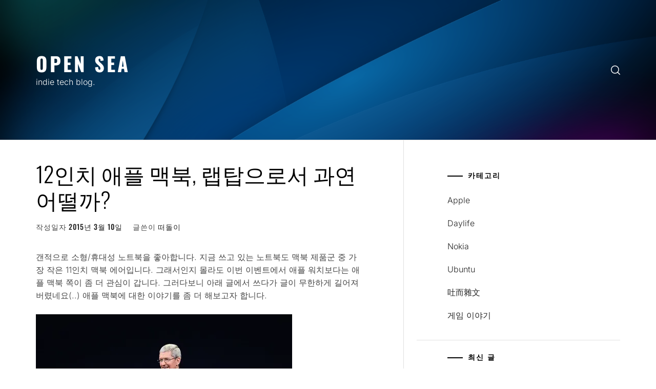

--- FILE ---
content_type: text/html; charset=UTF-8
request_url: https://opensea.kr/12-2/
body_size: 113645
content:
<!doctype html>
<html lang="ko-KR" prefix="og: http://ogp.me/ns# fb: http://ogp.me/ns/fb#">
<head>
    <meta charset="UTF-8">
    <meta name="viewport" content="width=device-width, initial-scale=1" />
    <link rel="profile" href="https://gmpg.org/xfn/11">

    <title>12인치 애플 맥북, 랩탑으로서 과연 어떨까? - Open Sea</title>
<meta name='robots' content='max-image-preview:large' />
<!-- Jetpack Site Verification Tags -->
<meta name="google-site-verification" content="QFET1u7yTrlNRT0TlyJJk0qFZz75hlBItqs94s4wwek" />
<link rel='dns-prefetch' href='//stats.wp.com' />
<link rel='dns-prefetch' href='//v0.wordpress.com' />
<link rel='dns-prefetch' href='//widgets.wp.com' />
<link rel='dns-prefetch' href='//s0.wp.com' />
<link rel='dns-prefetch' href='//0.gravatar.com' />
<link rel='dns-prefetch' href='//1.gravatar.com' />
<link rel='dns-prefetch' href='//2.gravatar.com' />
<link rel='preconnect' href='//c0.wp.com' />
<link rel='preconnect' href='//i0.wp.com' />
<link rel="alternate" type="application/rss+xml" title="Open Sea &raquo; 피드" href="https://opensea.kr/feed/" />
<link rel="alternate" type="application/rss+xml" title="Open Sea &raquo; 댓글 피드" href="https://opensea.kr/comments/feed/" />
<link rel="alternate" type="application/rss+xml" title="Open Sea &raquo; 12인치 애플 맥북, 랩탑으로서 과연 어떨까? 댓글 피드" href="https://opensea.kr/12-2/feed/" />
<link rel="alternate" title="oEmbed (JSON)" type="application/json+oembed" href="https://opensea.kr/wp-json/oembed/1.0/embed?url=https%3A%2F%2Fopensea.kr%2F12-2%2F" />
<link rel="alternate" title="oEmbed (XML)" type="text/xml+oembed" href="https://opensea.kr/wp-json/oembed/1.0/embed?url=https%3A%2F%2Fopensea.kr%2F12-2%2F&#038;format=xml" />
<style id='wp-img-auto-sizes-contain-inline-css' type='text/css'>
img:is([sizes=auto i],[sizes^="auto," i]){contain-intrinsic-size:3000px 1500px}
/*# sourceURL=wp-img-auto-sizes-contain-inline-css */
</style>
<link rel='stylesheet' id='jetpack_related-posts-css' href='https://c0.wp.com/p/jetpack/15.4/modules/related-posts/related-posts.css' type='text/css' media='all' />
<style id='wp-emoji-styles-inline-css' type='text/css'>

	img.wp-smiley, img.emoji {
		display: inline !important;
		border: none !important;
		box-shadow: none !important;
		height: 1em !important;
		width: 1em !important;
		margin: 0 0.07em !important;
		vertical-align: -0.1em !important;
		background: none !important;
		padding: 0 !important;
	}
/*# sourceURL=wp-emoji-styles-inline-css */
</style>
<style id='wp-block-library-inline-css' type='text/css'>
:root{--wp-block-synced-color:#7a00df;--wp-block-synced-color--rgb:122,0,223;--wp-bound-block-color:var(--wp-block-synced-color);--wp-editor-canvas-background:#ddd;--wp-admin-theme-color:#007cba;--wp-admin-theme-color--rgb:0,124,186;--wp-admin-theme-color-darker-10:#006ba1;--wp-admin-theme-color-darker-10--rgb:0,107,160.5;--wp-admin-theme-color-darker-20:#005a87;--wp-admin-theme-color-darker-20--rgb:0,90,135;--wp-admin-border-width-focus:2px}@media (min-resolution:192dpi){:root{--wp-admin-border-width-focus:1.5px}}.wp-element-button{cursor:pointer}:root .has-very-light-gray-background-color{background-color:#eee}:root .has-very-dark-gray-background-color{background-color:#313131}:root .has-very-light-gray-color{color:#eee}:root .has-very-dark-gray-color{color:#313131}:root .has-vivid-green-cyan-to-vivid-cyan-blue-gradient-background{background:linear-gradient(135deg,#00d084,#0693e3)}:root .has-purple-crush-gradient-background{background:linear-gradient(135deg,#34e2e4,#4721fb 50%,#ab1dfe)}:root .has-hazy-dawn-gradient-background{background:linear-gradient(135deg,#faaca8,#dad0ec)}:root .has-subdued-olive-gradient-background{background:linear-gradient(135deg,#fafae1,#67a671)}:root .has-atomic-cream-gradient-background{background:linear-gradient(135deg,#fdd79a,#004a59)}:root .has-nightshade-gradient-background{background:linear-gradient(135deg,#330968,#31cdcf)}:root .has-midnight-gradient-background{background:linear-gradient(135deg,#020381,#2874fc)}:root{--wp--preset--font-size--normal:16px;--wp--preset--font-size--huge:42px}.has-regular-font-size{font-size:1em}.has-larger-font-size{font-size:2.625em}.has-normal-font-size{font-size:var(--wp--preset--font-size--normal)}.has-huge-font-size{font-size:var(--wp--preset--font-size--huge)}.has-text-align-center{text-align:center}.has-text-align-left{text-align:left}.has-text-align-right{text-align:right}.has-fit-text{white-space:nowrap!important}#end-resizable-editor-section{display:none}.aligncenter{clear:both}.items-justified-left{justify-content:flex-start}.items-justified-center{justify-content:center}.items-justified-right{justify-content:flex-end}.items-justified-space-between{justify-content:space-between}.screen-reader-text{border:0;clip-path:inset(50%);height:1px;margin:-1px;overflow:hidden;padding:0;position:absolute;width:1px;word-wrap:normal!important}.screen-reader-text:focus{background-color:#ddd;clip-path:none;color:#444;display:block;font-size:1em;height:auto;left:5px;line-height:normal;padding:15px 23px 14px;text-decoration:none;top:5px;width:auto;z-index:100000}html :where(.has-border-color){border-style:solid}html :where([style*=border-top-color]){border-top-style:solid}html :where([style*=border-right-color]){border-right-style:solid}html :where([style*=border-bottom-color]){border-bottom-style:solid}html :where([style*=border-left-color]){border-left-style:solid}html :where([style*=border-width]){border-style:solid}html :where([style*=border-top-width]){border-top-style:solid}html :where([style*=border-right-width]){border-right-style:solid}html :where([style*=border-bottom-width]){border-bottom-style:solid}html :where([style*=border-left-width]){border-left-style:solid}html :where(img[class*=wp-image-]){height:auto;max-width:100%}:where(figure){margin:0 0 1em}html :where(.is-position-sticky){--wp-admin--admin-bar--position-offset:var(--wp-admin--admin-bar--height,0px)}@media screen and (max-width:600px){html :where(.is-position-sticky){--wp-admin--admin-bar--position-offset:0px}}

/*# sourceURL=wp-block-library-inline-css */
</style><style id='global-styles-inline-css' type='text/css'>
:root{--wp--preset--aspect-ratio--square: 1;--wp--preset--aspect-ratio--4-3: 4/3;--wp--preset--aspect-ratio--3-4: 3/4;--wp--preset--aspect-ratio--3-2: 3/2;--wp--preset--aspect-ratio--2-3: 2/3;--wp--preset--aspect-ratio--16-9: 16/9;--wp--preset--aspect-ratio--9-16: 9/16;--wp--preset--color--black: #000000;--wp--preset--color--cyan-bluish-gray: #abb8c3;--wp--preset--color--white: #ffffff;--wp--preset--color--pale-pink: #f78da7;--wp--preset--color--vivid-red: #cf2e2e;--wp--preset--color--luminous-vivid-orange: #ff6900;--wp--preset--color--luminous-vivid-amber: #fcb900;--wp--preset--color--light-green-cyan: #7bdcb5;--wp--preset--color--vivid-green-cyan: #00d084;--wp--preset--color--pale-cyan-blue: #8ed1fc;--wp--preset--color--vivid-cyan-blue: #0693e3;--wp--preset--color--vivid-purple: #9b51e0;--wp--preset--gradient--vivid-cyan-blue-to-vivid-purple: linear-gradient(135deg,rgb(6,147,227) 0%,rgb(155,81,224) 100%);--wp--preset--gradient--light-green-cyan-to-vivid-green-cyan: linear-gradient(135deg,rgb(122,220,180) 0%,rgb(0,208,130) 100%);--wp--preset--gradient--luminous-vivid-amber-to-luminous-vivid-orange: linear-gradient(135deg,rgb(252,185,0) 0%,rgb(255,105,0) 100%);--wp--preset--gradient--luminous-vivid-orange-to-vivid-red: linear-gradient(135deg,rgb(255,105,0) 0%,rgb(207,46,46) 100%);--wp--preset--gradient--very-light-gray-to-cyan-bluish-gray: linear-gradient(135deg,rgb(238,238,238) 0%,rgb(169,184,195) 100%);--wp--preset--gradient--cool-to-warm-spectrum: linear-gradient(135deg,rgb(74,234,220) 0%,rgb(151,120,209) 20%,rgb(207,42,186) 40%,rgb(238,44,130) 60%,rgb(251,105,98) 80%,rgb(254,248,76) 100%);--wp--preset--gradient--blush-light-purple: linear-gradient(135deg,rgb(255,206,236) 0%,rgb(152,150,240) 100%);--wp--preset--gradient--blush-bordeaux: linear-gradient(135deg,rgb(254,205,165) 0%,rgb(254,45,45) 50%,rgb(107,0,62) 100%);--wp--preset--gradient--luminous-dusk: linear-gradient(135deg,rgb(255,203,112) 0%,rgb(199,81,192) 50%,rgb(65,88,208) 100%);--wp--preset--gradient--pale-ocean: linear-gradient(135deg,rgb(255,245,203) 0%,rgb(182,227,212) 50%,rgb(51,167,181) 100%);--wp--preset--gradient--electric-grass: linear-gradient(135deg,rgb(202,248,128) 0%,rgb(113,206,126) 100%);--wp--preset--gradient--midnight: linear-gradient(135deg,rgb(2,3,129) 0%,rgb(40,116,252) 100%);--wp--preset--font-size--small: 13px;--wp--preset--font-size--medium: 20px;--wp--preset--font-size--large: 36px;--wp--preset--font-size--x-large: 42px;--wp--preset--spacing--20: 0.44rem;--wp--preset--spacing--30: 0.67rem;--wp--preset--spacing--40: 1rem;--wp--preset--spacing--50: 1.5rem;--wp--preset--spacing--60: 2.25rem;--wp--preset--spacing--70: 3.38rem;--wp--preset--spacing--80: 5.06rem;--wp--preset--shadow--natural: 6px 6px 9px rgba(0, 0, 0, 0.2);--wp--preset--shadow--deep: 12px 12px 50px rgba(0, 0, 0, 0.4);--wp--preset--shadow--sharp: 6px 6px 0px rgba(0, 0, 0, 0.2);--wp--preset--shadow--outlined: 6px 6px 0px -3px rgb(255, 255, 255), 6px 6px rgb(0, 0, 0);--wp--preset--shadow--crisp: 6px 6px 0px rgb(0, 0, 0);}:where(.is-layout-flex){gap: 0.5em;}:where(.is-layout-grid){gap: 0.5em;}body .is-layout-flex{display: flex;}.is-layout-flex{flex-wrap: wrap;align-items: center;}.is-layout-flex > :is(*, div){margin: 0;}body .is-layout-grid{display: grid;}.is-layout-grid > :is(*, div){margin: 0;}:where(.wp-block-columns.is-layout-flex){gap: 2em;}:where(.wp-block-columns.is-layout-grid){gap: 2em;}:where(.wp-block-post-template.is-layout-flex){gap: 1.25em;}:where(.wp-block-post-template.is-layout-grid){gap: 1.25em;}.has-black-color{color: var(--wp--preset--color--black) !important;}.has-cyan-bluish-gray-color{color: var(--wp--preset--color--cyan-bluish-gray) !important;}.has-white-color{color: var(--wp--preset--color--white) !important;}.has-pale-pink-color{color: var(--wp--preset--color--pale-pink) !important;}.has-vivid-red-color{color: var(--wp--preset--color--vivid-red) !important;}.has-luminous-vivid-orange-color{color: var(--wp--preset--color--luminous-vivid-orange) !important;}.has-luminous-vivid-amber-color{color: var(--wp--preset--color--luminous-vivid-amber) !important;}.has-light-green-cyan-color{color: var(--wp--preset--color--light-green-cyan) !important;}.has-vivid-green-cyan-color{color: var(--wp--preset--color--vivid-green-cyan) !important;}.has-pale-cyan-blue-color{color: var(--wp--preset--color--pale-cyan-blue) !important;}.has-vivid-cyan-blue-color{color: var(--wp--preset--color--vivid-cyan-blue) !important;}.has-vivid-purple-color{color: var(--wp--preset--color--vivid-purple) !important;}.has-black-background-color{background-color: var(--wp--preset--color--black) !important;}.has-cyan-bluish-gray-background-color{background-color: var(--wp--preset--color--cyan-bluish-gray) !important;}.has-white-background-color{background-color: var(--wp--preset--color--white) !important;}.has-pale-pink-background-color{background-color: var(--wp--preset--color--pale-pink) !important;}.has-vivid-red-background-color{background-color: var(--wp--preset--color--vivid-red) !important;}.has-luminous-vivid-orange-background-color{background-color: var(--wp--preset--color--luminous-vivid-orange) !important;}.has-luminous-vivid-amber-background-color{background-color: var(--wp--preset--color--luminous-vivid-amber) !important;}.has-light-green-cyan-background-color{background-color: var(--wp--preset--color--light-green-cyan) !important;}.has-vivid-green-cyan-background-color{background-color: var(--wp--preset--color--vivid-green-cyan) !important;}.has-pale-cyan-blue-background-color{background-color: var(--wp--preset--color--pale-cyan-blue) !important;}.has-vivid-cyan-blue-background-color{background-color: var(--wp--preset--color--vivid-cyan-blue) !important;}.has-vivid-purple-background-color{background-color: var(--wp--preset--color--vivid-purple) !important;}.has-black-border-color{border-color: var(--wp--preset--color--black) !important;}.has-cyan-bluish-gray-border-color{border-color: var(--wp--preset--color--cyan-bluish-gray) !important;}.has-white-border-color{border-color: var(--wp--preset--color--white) !important;}.has-pale-pink-border-color{border-color: var(--wp--preset--color--pale-pink) !important;}.has-vivid-red-border-color{border-color: var(--wp--preset--color--vivid-red) !important;}.has-luminous-vivid-orange-border-color{border-color: var(--wp--preset--color--luminous-vivid-orange) !important;}.has-luminous-vivid-amber-border-color{border-color: var(--wp--preset--color--luminous-vivid-amber) !important;}.has-light-green-cyan-border-color{border-color: var(--wp--preset--color--light-green-cyan) !important;}.has-vivid-green-cyan-border-color{border-color: var(--wp--preset--color--vivid-green-cyan) !important;}.has-pale-cyan-blue-border-color{border-color: var(--wp--preset--color--pale-cyan-blue) !important;}.has-vivid-cyan-blue-border-color{border-color: var(--wp--preset--color--vivid-cyan-blue) !important;}.has-vivid-purple-border-color{border-color: var(--wp--preset--color--vivid-purple) !important;}.has-vivid-cyan-blue-to-vivid-purple-gradient-background{background: var(--wp--preset--gradient--vivid-cyan-blue-to-vivid-purple) !important;}.has-light-green-cyan-to-vivid-green-cyan-gradient-background{background: var(--wp--preset--gradient--light-green-cyan-to-vivid-green-cyan) !important;}.has-luminous-vivid-amber-to-luminous-vivid-orange-gradient-background{background: var(--wp--preset--gradient--luminous-vivid-amber-to-luminous-vivid-orange) !important;}.has-luminous-vivid-orange-to-vivid-red-gradient-background{background: var(--wp--preset--gradient--luminous-vivid-orange-to-vivid-red) !important;}.has-very-light-gray-to-cyan-bluish-gray-gradient-background{background: var(--wp--preset--gradient--very-light-gray-to-cyan-bluish-gray) !important;}.has-cool-to-warm-spectrum-gradient-background{background: var(--wp--preset--gradient--cool-to-warm-spectrum) !important;}.has-blush-light-purple-gradient-background{background: var(--wp--preset--gradient--blush-light-purple) !important;}.has-blush-bordeaux-gradient-background{background: var(--wp--preset--gradient--blush-bordeaux) !important;}.has-luminous-dusk-gradient-background{background: var(--wp--preset--gradient--luminous-dusk) !important;}.has-pale-ocean-gradient-background{background: var(--wp--preset--gradient--pale-ocean) !important;}.has-electric-grass-gradient-background{background: var(--wp--preset--gradient--electric-grass) !important;}.has-midnight-gradient-background{background: var(--wp--preset--gradient--midnight) !important;}.has-small-font-size{font-size: var(--wp--preset--font-size--small) !important;}.has-medium-font-size{font-size: var(--wp--preset--font-size--medium) !important;}.has-large-font-size{font-size: var(--wp--preset--font-size--large) !important;}.has-x-large-font-size{font-size: var(--wp--preset--font-size--x-large) !important;}
/*# sourceURL=global-styles-inline-css */
</style>

<style id='classic-theme-styles-inline-css' type='text/css'>
/*! This file is auto-generated */
.wp-block-button__link{color:#fff;background-color:#32373c;border-radius:9999px;box-shadow:none;text-decoration:none;padding:calc(.667em + 2px) calc(1.333em + 2px);font-size:1.125em}.wp-block-file__button{background:#32373c;color:#fff;text-decoration:none}
/*# sourceURL=/wp-includes/css/classic-themes.min.css */
</style>
<link rel='stylesheet' id='flash-blog-google-fonts-css' href='https://opensea.kr/wp-content/fonts/ba0b28f03347eb61f768b47a31d9cee0.css?ver=1.3.7' type='text/css' media='all' />
<link rel='stylesheet' id='jquery-slick-css' href='https://opensea.kr/wp-content/themes/flash-blog/assets/slick/css/slick.min.css?ver=6.9' type='text/css' media='all' />
<link rel='stylesheet' id='magnific-popup-css' href='https://opensea.kr/wp-content/themes/flash-blog/assets/magnific-popup/magnific-popup.css?ver=6.9' type='text/css' media='all' />
<link rel='stylesheet' id='flash-blog-style-css' href='https://opensea.kr/wp-content/themes/flash-blog/style.css?ver=1.3.7' type='text/css' media='all' />
<link rel='stylesheet' id='jetpack_likes-css' href='https://c0.wp.com/p/jetpack/15.4/modules/likes/style.css' type='text/css' media='all' />
<link rel='stylesheet' id='sharedaddy-css' href='https://c0.wp.com/p/jetpack/15.4/modules/sharedaddy/sharing.css' type='text/css' media='all' />
<link rel='stylesheet' id='social-logos-css' href='https://c0.wp.com/p/jetpack/15.4/_inc/social-logos/social-logos.min.css' type='text/css' media='all' />
<script type="text/javascript" id="jetpack_related-posts-js-extra">
/* <![CDATA[ */
var related_posts_js_options = {"post_heading":"h4"};
//# sourceURL=jetpack_related-posts-js-extra
/* ]]> */
</script>
<script type="text/javascript" src="https://c0.wp.com/p/jetpack/15.4/_inc/build/related-posts/related-posts.min.js" id="jetpack_related-posts-js"></script>
<script type="text/javascript" src="https://c0.wp.com/c/6.9/wp-includes/js/jquery/jquery.min.js" id="jquery-core-js"></script>
<script type="text/javascript" src="https://c0.wp.com/c/6.9/wp-includes/js/jquery/jquery-migrate.min.js" id="jquery-migrate-js"></script>
<link rel="https://api.w.org/" href="https://opensea.kr/wp-json/" /><link rel="alternate" title="JSON" type="application/json" href="https://opensea.kr/wp-json/wp/v2/posts/4204" /><link rel="EditURI" type="application/rsd+xml" title="RSD" href="https://opensea.kr/xmlrpc.php?rsd" />
<meta name="generator" content="WordPress 6.9" />
<link rel="canonical" href="https://opensea.kr/12-2/" />
<link rel='shortlink' href='https://wp.me/pchNfg-15O' />
	<style>img#wpstats{display:none}</style>
		<!-- Analytics by WP Statistics - https://wp-statistics.com -->
<link rel="pingback" href="https://opensea.kr/xmlrpc.php"><meta name="description" content="갠적으로 소형/휴대성 노트북을 좋아합니다. 지금 쓰고 있는 노트북도 맥북 제품군 중 가장 작은 11인치 맥북 에어입니다. 그래서인지 몰라도 이번 이벤트에서 애플 워치보다는 애플 맥북 쪽이 좀 더 관심이 갑니다. 그러다보니 아래 글에서 쓰다가 글이 무한하게 길어져 버렸네요(..) 애플 맥북에 대한 이야기를 좀 더 해보고자 합니다. 이번에 공개된 12인치 애플 맥북에서 가장 눈에 많이 띄는 기술적인&hellip;" />
<meta name="naver-site-verification" content="0a0817cca70b6fc344ea94f308a6b7686583c1f7" /><link rel="icon" href="https://i0.wp.com/opensea.kr/wp-content/uploads/2021/12/2021-12-06_11-12-24_521247.jpg?fit=32%2C32&#038;ssl=1" sizes="32x32" />
<link rel="icon" href="https://i0.wp.com/opensea.kr/wp-content/uploads/2021/12/2021-12-06_11-12-24_521247.jpg?fit=192%2C192&#038;ssl=1" sizes="192x192" />
<link rel="apple-touch-icon" href="https://i0.wp.com/opensea.kr/wp-content/uploads/2021/12/2021-12-06_11-12-24_521247.jpg?fit=180%2C180&#038;ssl=1" />
<meta name="msapplication-TileImage" content="https://i0.wp.com/opensea.kr/wp-content/uploads/2021/12/2021-12-06_11-12-24_521247.jpg?fit=270%2C270&#038;ssl=1" />

<!-- START - Open Graph and Twitter Card Tags 3.3.7 -->
 <!-- Facebook Open Graph -->
  <meta property="og:locale" content="ko_KR"/>
  <meta property="og:site_name" content="Open Sea"/>
  <meta property="og:title" content="12인치 애플 맥북, 랩탑으로서 과연 어떨까?"/>
  <meta property="og:url" content="https://opensea.kr/12-2/"/>
  <meta property="og:type" content="article"/>
  <meta property="og:description" content="갠적으로 소형/휴대성 노트북을 좋아합니다. 지금 쓰고 있는 노트북도 맥북 제품군 중 가장 작은 11인치 맥북 에어입니다. 그래서인지 몰라도 이번 이벤트에서 애플 워치보다는 애플 맥북 쪽이 좀 더 관심이 갑니다. 그러다보니 아래 글에서 쓰다가 글이 무한하게 길어져 버렸네요(..) 애플 맥북에 대한 이야기를 좀 더 해보고자 합니다.

이번에 공개된 12인치 애플 맥북에서 가장 눈에 많이 띄는 기술적인 요소는 팬이 없다는 것(Fan-less)과 압력 감지 트랙패드(Force Touch Trackpad)입니다. 팬이 없는 노트북이야 예전"/>
  <meta property="og:image" content="https://opensea.kr/wp-content/uploads/2020/07/78541C1D-EE35-46A0-ABED-A1B4E93DCDFD.jpeg"/>
  <meta property="og:image:url" content="https://opensea.kr/wp-content/uploads/2020/07/78541C1D-EE35-46A0-ABED-A1B4E93DCDFD.jpeg"/>
  <meta property="og:image:secure_url" content="https://opensea.kr/wp-content/uploads/2020/07/78541C1D-EE35-46A0-ABED-A1B4E93DCDFD.jpeg"/>
  <meta property="article:published_time" content="2015-03-10T10:05:22+09:00"/>
  <meta property="article:modified_time" content="2023-06-26T23:59:47+09:00" />
  <meta property="og:updated_time" content="2023-06-26T23:59:47+09:00" />
  <meta property="article:section" content="Apple"/>
  <meta property="article:publisher" content="https://facebook.com/bugbear5"/>
 <!-- Google+ / Schema.org -->
 <!-- Twitter Cards -->
  <meta name="twitter:title" content="12인치 애플 맥북, 랩탑으로서 과연 어떨까?"/>
  <meta name="twitter:url" content="https://opensea.kr/12-2/"/>
  <meta name="twitter:description" content="갠적으로 소형/휴대성 노트북을 좋아합니다. 지금 쓰고 있는 노트북도 맥북 제품군 중 가장 작은 11인치 맥북 에어입니다. 그래서인지 몰라도 이번 이벤트에서 애플 워치보다는 애플 맥북 쪽이 좀 더 관심이 갑니다. 그러다보니 아래 글에서 쓰다가 글이 무한하게 길어져 버렸네요(..) 애플 맥북에 대한 이야기를 좀 더 해보고자 합니다.

이번에 공개된 12인치 애플 맥북에서 가장 눈에 많이 띄는 기술적인 요소는 팬이 없다는 것(Fan-less)과 압력 감지 트랙패드(Force Touch Trackpad)입니다. 팬이 없는 노트북이야 예전"/>
  <meta name="twitter:image" content="https://opensea.kr/wp-content/uploads/2020/07/78541C1D-EE35-46A0-ABED-A1B4E93DCDFD.jpeg"/>
  <meta name="twitter:card" content="summary_large_image"/>
  <meta name="twitter:site" content="@bugbear5"/>
 <!-- SEO -->
  <link rel="canonical" href="https://opensea.kr/12-2/"/>
  <meta name="description" content="갠적으로 소형/휴대성 노트북을 좋아합니다. 지금 쓰고 있는 노트북도 맥북 제품군 중 가장 작은 11인치 맥북 에어입니다. 그래서인지 몰라도 이번 이벤트에서 애플 워치보다는 애플 맥북 쪽이 좀 더 관심이 갑니다. 그러다보니 아래 글에서 쓰다가 글이 무한하게 길어져 버렸네요(..) 애플 맥북에 대한 이야기를 좀 더 해보고자 합니다.

이번에 공개된 12인치 애플 맥북에서 가장 눈에 많이 띄는 기술적인 요소는 팬이 없다는 것(Fan-less)과 압력 감지 트랙패드(Force Touch Trackpad)입니다. 팬이 없는 노트북이야 예전"/>
  <meta name="author" content="떠돌이"/>
 <!-- Misc. tags -->
 <!-- is_singular -->
<!-- END - Open Graph and Twitter Card Tags 3.3.7 -->
	
</head>

<body data-rsssl=1 class="wp-singular post-template-default single single-post postid-4204 single-format-standard wp-embed-responsive wp-theme-flash-blog right-sidebar ">

    
        <div id="page" class="site ">
    <a class="skip-link screen-reader-text" href="#content">콘텐츠로 건너뛰기</a>
    <header id="masthead" class="site-header header-image light-scheme" data-background="https://opensea.kr/wp-content/uploads/2024/02/2024-02-13_23-26-14_014299.png">
        <!-- header -->
        <div class="wrapper">
            <div class="site-header-panel">
                <div class="site-branding">
                    <div class="logo">
                                                    <p class="site-title">
                                <a href="https://opensea.kr/" rel="home">
                                    Open Sea                                </a>
                            </p>
                                                    <p class="site-description">
                                indie tech blog.                            </p>
                                            </div>
                </div>
                <div class="united-navigation">
                    <nav id="site-navigation" class="main-navigation">
                        <button class="toggle-menu" aria-controls="primary-menu" aria-expanded="false">
                            <span class="screen-reader-text">주 메뉴</span>
                            <i class="united-toggle-icon"></i>
                        </button>
                        <div id="primary-menu" class="menu"></div>

                        <button type="button" class="icon-search" aria-label="search">
                            <svg class="icon icon-loupe" aria-hidden="true" role="img"> <use href="#icon-loupe" xlink:href="#icon-loupe"></use> </svg>                        </button>
                    </nav>
                </div>
            </div>
        </div>
    </header>

    <div class="model-search">
        <a href="javascript:void(0)" class="searchbar-skip-link"></a>
        <a href="javascript:void(0)" class="cross-exit"></a>
        <div class="model-search-wrapper">
            <div class="popup-form">
                <form role="search" method="get" class="search-form" action="https://opensea.kr/">
				<label>
					<span class="screen-reader-text">검색:</span>
					<input type="search" class="search-field" placeholder="검색 &hellip;" value="" name="s" />
				</label>
				<input type="submit" class="search-submit" value="검색" />
			</form>            </div>
        </div>
    </div>

    <div id="content" class="site-content">
	<div id="primary" class="content-area">
		<main id="main" class="site-main">

		
<article id="post-4204" class="post-4204 post type-post status-publish format-standard hentry category-apple tag-apple tag-apple-macbook tag-macbook tag-macbook-air">
	<header class="entry-header">
		<h1 class="entry-title">12인치 애플 맥북, 랩탑으로서 과연 어떨까?</h1>		<div class="entry-meta">
			<span class="posted-on">작성일자 <a href="https://opensea.kr/2015/03/10/" rel="bookmark"><time class="entry-date published" datetime="2015-03-10T10:05:22+09:00">2015년 3월 10일</time><time class="updated" datetime="2023-06-26T23:59:47+09:00">2023년 6월 26일</time></a></span><span class="byline"> 글쓴이 <span class="author vcard"><a class="url fn n" href="https://opensea.kr/author/iopensea/">떠돌이</a></span></span>		</div><!-- .entry-meta -->
			</header><!-- .entry-header -->

        	<div class="entry-content">
        <p>갠적으로 소형/휴대성 노트북을 좋아합니다. 지금 쓰고 있는 노트북도 맥북 제품군 중 가장 작은 11인치 맥북 에어입니다. 그래서인지 몰라도 이번 이벤트에서 애플 워치보다는 애플 맥북 쪽이 좀 더 관심이 갑니다. 그러다보니 아래 글에서 쓰다가 글이 무한하게 길어져 버렸네요(..) 애플 맥북에 대한 이야기를 좀 더 해보고자 합니다.</p>
<figure data-orig-height="333" data-orig-width="500" data-orig-src="https://64.media.tumblr.com/4276f7d3c895ade4e3c8e7a4b61935de/tumblr_inline_nkzn3pnc3I1rgfjcz.jpg"><img data-recalc-dims="1" decoding="async" src="https://i0.wp.com/64.media.tumblr.com/25045d28f25b614f6d570cc432f2aa3c/tumblr_inline_pb5x2iXdzD1rgfjcz_540.jpg?w=640&#038;ssl=1" alt="image" data-orig-height="333" data-orig-width="500" data-orig-src="https://64.media.tumblr.com/4276f7d3c895ade4e3c8e7a4b61935de/tumblr_inline_nkzn3pnc3I1rgfjcz.jpg" /></figure>
<p>이번에 공개된 12인치 애플 맥북에서 가장 눈에 많이 띄는 기술적인 요소는 팬이 없다는 것(Fan-less)과 압력 감지 트랙패드(Force Touch Trackpad)입니다. 팬이 없는 노트북이야 예전 아톰 프로세서를 쓴 모델 중에서도 종종 있었습니다. 다만 성능이 너무 형편 없었죠. 이번 인텔 5세대프로세서 라인 중에 Core M 프로세서는 성능을 하스웰 Core 프로세서 수준으로 끌어올리고 전력은 크게 잡았다고 합니다. 소비 전력이 5w 정도라고 하니.. 이 정도면 발열을 내고 싶어도 낼 에너지도 없습니다. 저전력 프로세서에 더불어 팬도 사라졌으니 소음만 잡은게 아니라 배터리에도 더 유리합니다.</p>
<p>트랙패드에서 압력을 감지하면서 멀티 터치 이후로 애플의 터치 인터페이스에 새로운 인터페이스가 추가 되었습니다. 예를 들어 약하게 누르는 동작과 세게 누르는 동작을 구분해서 운영체제에서 다른 동작을 가능하게 할 수 있습니다. 강하게 누르면 동영상을 빨리 돌리고 약하게 누르면 덜 빠르게 돌리는 식입니다. 이렇게 신기술 요소를 빠르게 도입해서 동작이 가능하게 만들어 놓는 것은 애플이 하드웨어와 소프트웨어를 동시에 만들기 때문일겁니다.</p>
<p>그 외에 눈에 띄는 부분은 로직보드가 기존 맥북 에어 11인치 대비 매우 작아졌다는 것입니다. 내부 설계를 봤을 때 트랙패드 크기만 합니다. 라즈베리 파이보다 작은 크기라고 하니.. 얼마나 엔지니어를 갈아넣어야 가능한 일일까요. 줄어든 로직보드로 절약된 공간은 모두 배터리가 채우고 있습니다.</p>
<figure data-orig-height="277" data-orig-width="500" data-orig-src="https://64.media.tumblr.com/92a8f23896a0183306391fc36758cbbc/tumblr_inline_nl02wz9gGD1rgfjcz.png"><img data-recalc-dims="1" decoding="async" src="https://i0.wp.com/64.media.tumblr.com/0b0d96a047fbfec89ad7a3e57c81f2b1/tumblr_inline_pb5x2iAWNn1rgfjcz_540.png?w=640&#038;ssl=1" data-orig-height="277" data-orig-width="500" data-orig-src="https://64.media.tumblr.com/92a8f23896a0183306391fc36758cbbc/tumblr_inline_nl02wz9gGD1rgfjcz.png" /></figure>
<p>맥북 라인이 다시 부활하면서 맥북 라인은 에어 &lt; 맥북 &lt; 프로로 라인업 되었지만, 여러가지로 맥북 에어가 상당히 애매해졌습니다. 공기만큼 얇고 가볍다는 네이밍이었는데 애플 맥북이 더 얇고 가볍습니다. &#8211; _-;; 에어가 에어 다운 것은 이제 가격 뿐입니다. 애플 맥북은 같은 사양의 맥북 에어보다 약간 더 비쌉니다.(기본형 159만원, 고급형 200만원)</p>
<p>이름은 맥북이지만 휴대성이 극대화된 모델이라는 점에서 여러모로 11인치 맥북 에어와 비교할 수 밖에 없습니다. 일단 맥북 에어에서 가장 마음에 안들었던 부분인 디스플레이와 두꺼운 배젤은 애플 맥북이 레티나 디스플레이와 검은색 배젤을 탑재하면서 어느정도 해결된 것 같습니다.</p>
<p>디스플레이 면에서 비교해보자면, 애플 맥북의 디스플레이 해상도는 2302 * 1440으로, 레티나 최적화 모드에서 사용시 기존의 1152 * 720 화면과 동일한 수준입니다. 기존 맥북 에어 11인치가 1366 * 768 이었으니, 레티나 최적화 모드에서 사용한다면 오히려 화면 너비는 기존보다 좁게 느껴질 수 있습니다. 물론 해상도를 레티나 최적 모드로 사용해야만하는 것은 아니기 때문에 문제는 없지만 레티나를 제대로 누리기 위해서는 다소 아쉬운 부분입니다. 아 그리고 화면비가 11인치 맥북 에어는 16:9였던데 반해 애플 맥북은 16:10입니다.(13인치 에어와 동일)</p>
<figure data-orig-height="333" data-orig-width="500" data-orig-src="https://64.media.tumblr.com/9d781ca398ddef434d5b79aad8397d0e/tumblr_inline_nkzn8or2uT1rgfjcz.jpg"><img data-recalc-dims="1" decoding="async" src="https://i0.wp.com/64.media.tumblr.com/8b8314ff9c812b364c6986ee2674176f/tumblr_inline_pb5x2jOy9f1rgfjcz_540.jpg?w=640&#038;ssl=1" alt="image" data-orig-height="333" data-orig-width="500" data-orig-src="https://64.media.tumblr.com/9d781ca398ddef434d5b79aad8397d0e/tumblr_inline_nkzn8or2uT1rgfjcz.jpg" /></figure>
<p>키보드 부분의 개선도 있었습니다. 맥북 에어의 키보드는 팬타그래프 방식으로 주로 얇은 노트북에서 쓰이는 방식입니다. 애플 맥북은 버터플라이식이라는 키보드를 탑재했다고 하는데요, 데스크탑 키보드에서 사용하는 앰브레인 방식을 응용한 것 같습니다. 또한 키캡의 크기 자체도 커져서 키감이 확실히 더 좋아진 것 같습니다.</p>
<p>저는 갠적으로 성능 부분이 가장 궁금했습니다. 팬도 없는 노트북이 기존의 성능을 과연 얼마나 대체할 수 있을까? 프로세서는 Core M 프로세서가 기존 하스웰을 상회하는 수준이라고 했지만 애플 맥북에 탑재된 CPU는 기존 맥북 에어 11인치(2014)보다 약간 느린 수준이라고 합니다.(태블릿 PC 등에서 주로 사용) 하물며 5세대 Core i5/i7 프로세서를 사용하는 이번 맥북 에어와 비교한다면 성능 차이가 좀 더 많이 나겠죠. 성능은 오히려 맥북 에어가 애플 맥북과 맥북 프로 사이에 위치해 있는 모양새입니다.</p>
<p>하지만 랩탑으로서 가장 논란이 되는 부분은 역시 과감하게 줄여버린 포트입니다. 기존 맥북 에어에는 USB 포트 두개, MagSafe 전원 단자, 썬더볼트 포트, 3.5 이어폰 등 5개 정도의 포트가 있었는데요, 이번 애플 맥북은 단자가 USB Type C 포트, 3.5 이어폰 단자로 두개 밖에 없습니다. 사실상 USB Type C 포트 하나가 USB, 전원, 디스플레이 포트 등의 역할을 다 해야합니다. 그래서 99,000원짜리 외부 인터페이스를 확장하는 포트 악세사리도 출시되었습니다.</p>
<figure data-orig-height="281" data-orig-width="500" data-orig-src="https://64.media.tumblr.com/1a7e792f8225fa8e5a486da3be08db65/tumblr_inline_nkznawkxbp1rgfjcz.jpg"><img data-recalc-dims="1" decoding="async" src="https://i0.wp.com/64.media.tumblr.com/87ab3f8036d29b13e5a28af1ee647775/tumblr_inline_pb5x2jQxOF1rgfjcz_540.jpg?w=640&#038;ssl=1" alt="image" data-orig-height="281" data-orig-width="500" data-orig-src="https://64.media.tumblr.com/1a7e792f8225fa8e5a486da3be08db65/tumblr_inline_nkznawkxbp1rgfjcz.jpg" /></figure>
<p>전 요새 맥북 에어를 TV에 연결해놓고 외장하드에 있는 게임을 유선 Xbox 360 컨트롤러로 게임을 즐기고 있는데요, 이 경우만해도 이어폰 포트를 제외한 모든 인터페이스를 다 사용합니다. 애플 맥북에서 이것을 가능하게 하려면 별도의 악세사리가 많이 필요합니다. 즉 그렇게 사용하는 노트북이 아닌겁니다.</p>
<p>이건 기존의 랩탑 경험을 많이 바꿔야할 정도의 과감한 변화입니다. ODD도 없애버리고 USB 포트를 하나만 배치했던 맥북 에어 1세대가 생각 납니다. 외부 인터페이스가 많이 줄어들 것이라고 예견하고 미리 내놓은 노트북이었지만, 2010년 2세대에 와서는 오히려 USB 포트가 하나 더 늘었죠. 아무리 악세사리가 지원된다고 해도, USB부터 전원까지 모든걸 하나의 포트로 다하는 것은 다소 무리한 컨셉이 아니었나 생각합니다.(그 모든게 필요하면 맥북 프로를 사라는 뜻?)</p>
<p>전원부터 데이터 전송까지 모든걸 포트 하나로 다하는 아이패드처럼 사용하라는 의도겠지만, 아이패드는 랩탑이 아니죠. 물론 애플이 예견한대로 점점 휴대용 랩탑에 있어서 외부 인터페이스의 중요성이 사라져서 모든 노트북이 저렇게 USB C 포트 하나만 달고 있을 수도 있습니다. 배터리도 오래가기 때문에 전원도 필요하지 않을지도 모르죠. 하지만 제 생각에 아직은 전원 역할을 하는 포트와 데이터 전송을 하는 포트 이렇게 최소한 두개 정도는 있어야하지 않았나 하는 생각이 듭니다.</p>
<p>배터리 부분에서 비교해보자면 이번 애플 맥북의 배터리 시간은 인터넷 연속 사용시 9시간 지속된다고 합니다. 11인치 맥북 에어 또한 2013년 이후로 9시간 정도 지속되는 성능입니다. 배터리 면에서는 거의 동일한 것 같지만 애플 맥북은 레티나 디스플레이를 탑재하고도 그 정도 수준이라는 점에서 인텔이 얼마나 외계인을 갈아 넣었는지 알 것 같습니다.</p>
<p>다만 배터리 충전 부분은 약간 차이가 있을 것 같습니다. 전원을 MagSafe에서 USB Type C로 대체하면서 어댑터 규격이 45W에서 29W로 바뀌었습니다. 맥북 에어는 완충까지 두시간이면 충분한데(80%까지 충전되는데 1시간 소요) 아마 좀 더 시간이 걸릴 것 같습니다.</p>
<p>종합해보면 이번 애플 맥북의 대상은 작고 가벼운 휴대형 컴퓨터가 필요한데 아이패드만으로는 작업에 한계가 있는 사람들을 위한 컴퓨터라는 느낌입니다. 맥북 에어가 기존 랩탑을 가볍게 만든 형태라면 애플 맥북은 아이패드를 맥북으로 옮겨온다면?이란 컨셉으로 만들어진 노트북인 것 같습니다. 많은 면에서 기존 랩탑과 다르게 접근해야할 것 같습니다. 아마도 애플의 맥북 라인업은 기존 랩탑 수준의 파워와 확장성이 필요한 사람들 = 맥북 프로, 인터넷과 가벼운 생산성이 필요한 &ldquo;대부분의&rdquo; 사람들 = 애플 맥북으로 나뉠지도 모르겠습니다.</p>
<p>하지만 갠적으로는 포트 한개는 너무 했다는 느낌입니다. 다음 세대에는 포트 한개를 더 늘이는 식으로 개선 되어 나올지도 모르겠네요.</p>
<p>아 또 한가지, 이번 모델은 맥북의 상징인 빛나는 사과가 없습니다. 🙁 아예 없앴다면 맥북 프로 라인도 다 같이 없애버릴 것 같은데.. 아마 앞으로 없앨 것이 아니라 디자인의 한계 때문에 없앤 느낌입니다. 이 부분도 맥북 에어에서 사라졌다가 다시 나타난 키보드 백라이트처럼 다음 세대에 깜짝 등장할지도 모르겠네요.(헌데 사실 실용적인 부분은 아니라.. 가능성은 높지 않습니다.)</p>
<div class="sharedaddy sd-sharing-enabled"><div class="robots-nocontent sd-block sd-social sd-social-icon-text sd-sharing"><h3 class="sd-title">이 글 공유하기:</h3><div class="sd-content"><ul><li class="share-bluesky"><a rel="nofollow noopener noreferrer"
				data-shared="sharing-bluesky-4204"
				class="share-bluesky sd-button share-icon"
				href="https://opensea.kr/12-2/?share=bluesky"
				target="_blank"
				aria-labelledby="sharing-bluesky-4204"
				>
				<span id="sharing-bluesky-4204" hidden>Bluesky에 공유하려면 클릭 (새 창에서 열림)</span>
				<span>Bluesky</span>
			</a></li><li class="share-facebook"><a rel="nofollow noopener noreferrer"
				data-shared="sharing-facebook-4204"
				class="share-facebook sd-button share-icon"
				href="https://opensea.kr/12-2/?share=facebook"
				target="_blank"
				aria-labelledby="sharing-facebook-4204"
				>
				<span id="sharing-facebook-4204" hidden>페이스북에 공유하려면 클릭하세요. (새 창에서 열림)</span>
				<span>Facebook</span>
			</a></li><li class="share-mastodon"><a rel="nofollow noopener noreferrer"
				data-shared="sharing-mastodon-4204"
				class="share-mastodon sd-button share-icon"
				href="https://opensea.kr/12-2/?share=mastodon"
				target="_blank"
				aria-labelledby="sharing-mastodon-4204"
				>
				<span id="sharing-mastodon-4204" hidden>클릭하여 Mastodon에서 공유 (새 창에서 열림)</span>
				<span>Mastodon</span>
			</a></li><li class="share-print"><a rel="nofollow noopener noreferrer"
				data-shared="sharing-print-4204"
				class="share-print sd-button share-icon"
				href="https://opensea.kr/12-2/#print?share=print"
				target="_blank"
				aria-labelledby="sharing-print-4204"
				>
				<span id="sharing-print-4204" hidden>인쇄하기 (새 창에서 열림)</span>
				<span>인쇄</span>
			</a></li><li class="share-email"><a rel="nofollow noopener noreferrer"
				data-shared="sharing-email-4204"
				class="share-email sd-button share-icon"
				href="mailto:?subject=%5B%EA%B3%B5%EC%9C%A0%EB%90%9C%20%EA%B8%80%5D%2012%EC%9D%B8%EC%B9%98%20%EC%95%A0%ED%94%8C%20%EB%A7%A5%EB%B6%81%2C%20%EB%9E%A9%ED%83%91%EC%9C%BC%EB%A1%9C%EC%84%9C%20%EA%B3%BC%EC%97%B0%20%EC%96%B4%EB%96%A8%EA%B9%8C%3F&#038;body=https%3A%2F%2Fopensea.kr%2F12-2%2F&#038;share=email"
				target="_blank"
				aria-labelledby="sharing-email-4204"
				data-email-share-error-title="이메일을 설정했나요?" data-email-share-error-text="이메일을 통해 공유하는 데 문제가 있는 경우 브라우저에 이메일을 설정하지 않았을 수 있습니다. 새 이메일을 직접 만들어야 할 수 있습니다." data-email-share-nonce="8d5c25069e" data-email-share-track-url="https://opensea.kr/12-2/?share=email">
				<span id="sharing-email-4204" hidden>클릭하여 친구에게 이메일로 링크 보내기 (새 창에서 열림)</span>
				<span>전자우편</span>
			</a></li><li class="share-end"></li></ul></div></div></div><div class='sharedaddy sd-block sd-like jetpack-likes-widget-wrapper jetpack-likes-widget-unloaded' id='like-post-wrapper-181556910-4204-6969868f2a679' data-src='https://widgets.wp.com/likes/?ver=15.4#blog_id=181556910&amp;post_id=4204&amp;origin=opensea.kr&amp;obj_id=181556910-4204-6969868f2a679' data-name='like-post-frame-181556910-4204-6969868f2a679' data-title='좋아요 또는 리블로깅'><h3 class="sd-title">이것이 좋아요:</h3><div class='likes-widget-placeholder post-likes-widget-placeholder' style='height: 55px;'><span class='button'><span>좋아하기</span></span> <span class="loading">가져오는 중...</span></div><span class='sd-text-color'></span><a class='sd-link-color'></a></div>
<div id='jp-relatedposts' class='jp-relatedposts' >
	<h3 class="jp-relatedposts-headline"><em>관련</em></h3>
</div>	</div><!-- .entry-content -->
	<footer class="entry-footer">
		<span class="cat-links"><a href="https://opensea.kr/category/apple/" rel="category tag">Apple</a>에 게시되었습니다</span><span class="tags-links"><a href="https://opensea.kr/tag/apple/" rel="tag">Apple</a>, <a href="https://opensea.kr/tag/apple-macbook/" rel="tag">apple macbook</a>, <a href="https://opensea.kr/tag/macbook/" rel="tag">macbook</a>, <a href="https://opensea.kr/tag/macbook-air/" rel="tag">Macbook Air</a>에 태그되었습니다</span>	</footer><!-- .entry-footer -->
    </article><!-- #post-4204 -->
			<!-- related post -->
            <div class="united-related-post">
            	                            </div>
			<!-- end of related post -->
			
	<nav class="navigation post-navigation" aria-label="글">
		<h2 class="screen-reader-text">글 탐색</h2>
		<div class="nav-links"><div class="nav-previous"><a href="https://opensea.kr/3-9/" rel="prev">애플 3/9일 이벤트 생각</a></div><div class="nav-next"><a href="https://opensea.kr/ios-82-%ec%97%90-%ea%b8%b0%eb%b3%b8%ec%9c%bc%eb%a1%9c-%ed%83%91%ec%9e%ac%eb%90%9c-%ec%95%a0%ed%94%8c-%ec%9b%8c%ec%b9%98-%ec%95%b1-%ec%a7%80%ec%9a%b8-%ec%88%98%eb%8f%84-%ec%97%86%eb%8b%a4-%ed%99%8d/" rel="next">다음 글</a></div></div>
	</nav>
		</main><!-- #main -->
	</div><!-- #primary -->


<aside id="secondary" class="widget-area">
    <div class="theiaStickySidebar">
		<div id="categories-8" class="widget widget_categories"><h2 class="widget-title">카테고리</h2>
			<ul>
					<li class="cat-item cat-item-9"><a href="https://opensea.kr/category/apple/">Apple</a>
</li>
	<li class="cat-item cat-item-10"><a href="https://opensea.kr/category/daylife/">Daylife</a>
</li>
	<li class="cat-item cat-item-295"><a href="https://opensea.kr/category/nokia/">Nokia</a>
</li>
	<li class="cat-item cat-item-294"><a href="https://opensea.kr/category/ubuntu/">Ubuntu</a>
</li>
	<li class="cat-item cat-item-11"><a href="https://opensea.kr/category/toystory/">吐而雜文</a>
</li>
	<li class="cat-item cat-item-66"><a href="https://opensea.kr/category/game-story/">게임 이야기</a>
</li>
			</ul>

			</div>
		<div id="recent-posts-3" class="widget widget_recent_entries">
		<h2 class="widget-title">최신 글</h2>
		<ul>
											<li>
					<a href="https://opensea.kr/%ec%95%84%ec%9d%b4%ed%8c%a8%eb%93%9c-%ed%94%84%eb%a1%9c%eb%a5%bc-%eb%a9%94%ec%9d%b8%ec%9c%bc%eb%a1%9c-%ec%82%ac%ec%9a%a9-%ec%9e%a0%ea%b9%90-%ec%a4%91%eb%8b%a8/">아이패드 프로를 메인으로 사용 잠깐 중단…</a>
									</li>
											<li>
					<a href="https://opensea.kr/%ec%95%a0%ed%94%8c-creator-studio-%eb%b2%88%eb%93%a4-%ec%b6%9c%ec%8b%9c-%ec%98%88%ec%a0%95/">애플, Creator Studio 번들 출시 예정</a>
									</li>
											<li>
					<a href="https://opensea.kr/%ec%95%a0%ed%94%8c-%ec%95%a0%ed%94%8c-%ec%9d%b8%ed%85%94%eb%a6%ac%ec%a0%84%ec%8a%a4-%eb%aa%a8%eb%8d%b8-%ea%b8%b0%eb%b0%98%ec%97%90-google-gemini-%ec%82%ac%ec%9a%a9%ed%95%a0-%ec%98%88%ec%a0%95/">애플, 애플 인텔리전스 모델 기반에 Google Gemini 사용할 예정</a>
									</li>
											<li>
					<a href="https://opensea.kr/%eb%9f%ad%ec%85%94%eb%a6%ac-%ec%8a%a4%eb%a7%88%ed%8a%b8%ed%8f%b0-%eb%b8%8c%eb%9e%9c%eb%93%9c-vertu-%eb%b6%80%ed%99%9c/">럭셔리 스마트폰 브랜드 Vertu 부활?</a>
									</li>
											<li>
					<a href="https://opensea.kr/%ec%97%b0%ec%9d%98-%ed%8e%b8%ec%a7%80%ec%95%a0%eb%8b%88%eb%a9%94%ec%9d%b4%ec%85%98/">연의 편지(애니메이션)</a>
									</li>
					</ul>

		</div><div id="custom_html-4" class="widget_text widget widget_custom_html"><h2 class="widget-title">RSS</h2><div class="textwidget custom-html-widget"><a href='https://feedly.com/i/subscription/feed%2Fhttps%3A%2F%2Fopensea.kr%2Ffeed'  target='blank'><img data-recalc-dims="1" id='feedlyFollow' src="https://i0.wp.com/s3.feedly.com/img/follows/feedly-follow-rectangle-flat-medium_2x.png?resize=71%2C28" alt='follow us in feedly' width="71" height="28"></a>&nbsp;&nbsp;&nbsp;<a href='https://opensea.kr/feed'  target='blank'><img data-recalc-dims="1" id='rss' src="https://i0.wp.com/opensea.kr/wp-content/uploads/2020/08/AD3F1208-1D25-4F40-99AF-BF5F9FD5F9FB.png?resize=28%2C28&#038;ssl=1" alt='RSS Feed' width="28" height="28"></a></div></div><div id="archives-3" class="widget widget_archive"><h2 class="widget-title">보관함</h2>
			<ul>
					<li><a href='https://opensea.kr/2026/01/'>2026년 1월</a></li>
	<li><a href='https://opensea.kr/2025/12/'>2025년 12월</a></li>
	<li><a href='https://opensea.kr/2025/11/'>2025년 11월</a></li>
	<li><a href='https://opensea.kr/2025/10/'>2025년 10월</a></li>
	<li><a href='https://opensea.kr/2025/09/'>2025년 9월</a></li>
	<li><a href='https://opensea.kr/2025/08/'>2025년 8월</a></li>
	<li><a href='https://opensea.kr/2025/07/'>2025년 7월</a></li>
	<li><a href='https://opensea.kr/2025/06/'>2025년 6월</a></li>
	<li><a href='https://opensea.kr/2025/05/'>2025년 5월</a></li>
	<li><a href='https://opensea.kr/2025/04/'>2025년 4월</a></li>
	<li><a href='https://opensea.kr/2025/03/'>2025년 3월</a></li>
	<li><a href='https://opensea.kr/2025/02/'>2025년 2월</a></li>
	<li><a href='https://opensea.kr/2025/01/'>2025년 1월</a></li>
	<li><a href='https://opensea.kr/2024/12/'>2024년 12월</a></li>
	<li><a href='https://opensea.kr/2024/11/'>2024년 11월</a></li>
	<li><a href='https://opensea.kr/2024/10/'>2024년 10월</a></li>
	<li><a href='https://opensea.kr/2024/09/'>2024년 9월</a></li>
	<li><a href='https://opensea.kr/2024/08/'>2024년 8월</a></li>
	<li><a href='https://opensea.kr/2024/07/'>2024년 7월</a></li>
	<li><a href='https://opensea.kr/2024/06/'>2024년 6월</a></li>
	<li><a href='https://opensea.kr/2024/05/'>2024년 5월</a></li>
	<li><a href='https://opensea.kr/2024/03/'>2024년 3월</a></li>
	<li><a href='https://opensea.kr/2024/02/'>2024년 2월</a></li>
	<li><a href='https://opensea.kr/2024/01/'>2024년 1월</a></li>
	<li><a href='https://opensea.kr/2023/12/'>2023년 12월</a></li>
	<li><a href='https://opensea.kr/2023/10/'>2023년 10월</a></li>
	<li><a href='https://opensea.kr/2023/09/'>2023년 9월</a></li>
	<li><a href='https://opensea.kr/2023/08/'>2023년 8월</a></li>
	<li><a href='https://opensea.kr/2023/07/'>2023년 7월</a></li>
	<li><a href='https://opensea.kr/2023/06/'>2023년 6월</a></li>
	<li><a href='https://opensea.kr/2023/05/'>2023년 5월</a></li>
	<li><a href='https://opensea.kr/2022/11/'>2022년 11월</a></li>
	<li><a href='https://opensea.kr/2022/09/'>2022년 9월</a></li>
	<li><a href='https://opensea.kr/2022/07/'>2022년 7월</a></li>
	<li><a href='https://opensea.kr/2022/03/'>2022년 3월</a></li>
	<li><a href='https://opensea.kr/2022/02/'>2022년 2월</a></li>
	<li><a href='https://opensea.kr/2021/12/'>2021년 12월</a></li>
	<li><a href='https://opensea.kr/2021/11/'>2021년 11월</a></li>
	<li><a href='https://opensea.kr/2021/10/'>2021년 10월</a></li>
	<li><a href='https://opensea.kr/2021/09/'>2021년 9월</a></li>
	<li><a href='https://opensea.kr/2021/08/'>2021년 8월</a></li>
	<li><a href='https://opensea.kr/2021/07/'>2021년 7월</a></li>
	<li><a href='https://opensea.kr/2021/06/'>2021년 6월</a></li>
	<li><a href='https://opensea.kr/2021/05/'>2021년 5월</a></li>
	<li><a href='https://opensea.kr/2021/04/'>2021년 4월</a></li>
	<li><a href='https://opensea.kr/2021/03/'>2021년 3월</a></li>
	<li><a href='https://opensea.kr/2021/02/'>2021년 2월</a></li>
	<li><a href='https://opensea.kr/2021/01/'>2021년 1월</a></li>
	<li><a href='https://opensea.kr/2020/12/'>2020년 12월</a></li>
	<li><a href='https://opensea.kr/2020/11/'>2020년 11월</a></li>
	<li><a href='https://opensea.kr/2020/10/'>2020년 10월</a></li>
	<li><a href='https://opensea.kr/2020/09/'>2020년 9월</a></li>
	<li><a href='https://opensea.kr/2020/08/'>2020년 8월</a></li>
	<li><a href='https://opensea.kr/2020/07/'>2020년 7월</a></li>
	<li><a href='https://opensea.kr/2020/06/'>2020년 6월</a></li>
	<li><a href='https://opensea.kr/2020/05/'>2020년 5월</a></li>
	<li><a href='https://opensea.kr/2020/04/'>2020년 4월</a></li>
	<li><a href='https://opensea.kr/2020/03/'>2020년 3월</a></li>
	<li><a href='https://opensea.kr/2020/02/'>2020년 2월</a></li>
	<li><a href='https://opensea.kr/2019/06/'>2019년 6월</a></li>
	<li><a href='https://opensea.kr/2019/05/'>2019년 5월</a></li>
	<li><a href='https://opensea.kr/2019/03/'>2019년 3월</a></li>
	<li><a href='https://opensea.kr/2019/02/'>2019년 2월</a></li>
	<li><a href='https://opensea.kr/2019/01/'>2019년 1월</a></li>
	<li><a href='https://opensea.kr/2018/12/'>2018년 12월</a></li>
	<li><a href='https://opensea.kr/2018/11/'>2018년 11월</a></li>
	<li><a href='https://opensea.kr/2018/09/'>2018년 9월</a></li>
	<li><a href='https://opensea.kr/2018/08/'>2018년 8월</a></li>
	<li><a href='https://opensea.kr/2018/01/'>2018년 1월</a></li>
	<li><a href='https://opensea.kr/2017/12/'>2017년 12월</a></li>
	<li><a href='https://opensea.kr/2017/10/'>2017년 10월</a></li>
	<li><a href='https://opensea.kr/2017/09/'>2017년 9월</a></li>
	<li><a href='https://opensea.kr/2017/08/'>2017년 8월</a></li>
	<li><a href='https://opensea.kr/2017/04/'>2017년 4월</a></li>
	<li><a href='https://opensea.kr/2017/03/'>2017년 3월</a></li>
	<li><a href='https://opensea.kr/2017/01/'>2017년 1월</a></li>
	<li><a href='https://opensea.kr/2016/12/'>2016년 12월</a></li>
	<li><a href='https://opensea.kr/2016/09/'>2016년 9월</a></li>
	<li><a href='https://opensea.kr/2016/07/'>2016년 7월</a></li>
	<li><a href='https://opensea.kr/2016/04/'>2016년 4월</a></li>
	<li><a href='https://opensea.kr/2016/02/'>2016년 2월</a></li>
	<li><a href='https://opensea.kr/2016/01/'>2016년 1월</a></li>
	<li><a href='https://opensea.kr/2015/12/'>2015년 12월</a></li>
	<li><a href='https://opensea.kr/2015/11/'>2015년 11월</a></li>
	<li><a href='https://opensea.kr/2015/10/'>2015년 10월</a></li>
	<li><a href='https://opensea.kr/2015/09/'>2015년 9월</a></li>
	<li><a href='https://opensea.kr/2015/08/'>2015년 8월</a></li>
	<li><a href='https://opensea.kr/2015/07/'>2015년 7월</a></li>
	<li><a href='https://opensea.kr/2015/06/'>2015년 6월</a></li>
	<li><a href='https://opensea.kr/2015/05/'>2015년 5월</a></li>
	<li><a href='https://opensea.kr/2015/04/'>2015년 4월</a></li>
	<li><a href='https://opensea.kr/2015/03/'>2015년 3월</a></li>
	<li><a href='https://opensea.kr/2015/02/'>2015년 2월</a></li>
	<li><a href='https://opensea.kr/2015/01/'>2015년 1월</a></li>
	<li><a href='https://opensea.kr/2014/12/'>2014년 12월</a></li>
	<li><a href='https://opensea.kr/2014/11/'>2014년 11월</a></li>
	<li><a href='https://opensea.kr/2014/10/'>2014년 10월</a></li>
	<li><a href='https://opensea.kr/2014/09/'>2014년 9월</a></li>
	<li><a href='https://opensea.kr/2014/08/'>2014년 8월</a></li>
	<li><a href='https://opensea.kr/2014/07/'>2014년 7월</a></li>
	<li><a href='https://opensea.kr/2014/06/'>2014년 6월</a></li>
	<li><a href='https://opensea.kr/2014/05/'>2014년 5월</a></li>
	<li><a href='https://opensea.kr/2014/04/'>2014년 4월</a></li>
	<li><a href='https://opensea.kr/2014/03/'>2014년 3월</a></li>
	<li><a href='https://opensea.kr/2014/01/'>2014년 1월</a></li>
	<li><a href='https://opensea.kr/2013/09/'>2013년 9월</a></li>
	<li><a href='https://opensea.kr/2013/07/'>2013년 7월</a></li>
	<li><a href='https://opensea.kr/2013/06/'>2013년 6월</a></li>
	<li><a href='https://opensea.kr/2013/05/'>2013년 5월</a></li>
	<li><a href='https://opensea.kr/2013/04/'>2013년 4월</a></li>
	<li><a href='https://opensea.kr/2013/03/'>2013년 3월</a></li>
	<li><a href='https://opensea.kr/2013/02/'>2013년 2월</a></li>
	<li><a href='https://opensea.kr/2013/01/'>2013년 1월</a></li>
	<li><a href='https://opensea.kr/2012/12/'>2012년 12월</a></li>
	<li><a href='https://opensea.kr/2012/11/'>2012년 11월</a></li>
	<li><a href='https://opensea.kr/2012/09/'>2012년 9월</a></li>
	<li><a href='https://opensea.kr/2012/08/'>2012년 8월</a></li>
	<li><a href='https://opensea.kr/2012/06/'>2012년 6월</a></li>
	<li><a href='https://opensea.kr/2012/05/'>2012년 5월</a></li>
	<li><a href='https://opensea.kr/2012/04/'>2012년 4월</a></li>
	<li><a href='https://opensea.kr/2012/03/'>2012년 3월</a></li>
	<li><a href='https://opensea.kr/2012/02/'>2012년 2월</a></li>
	<li><a href='https://opensea.kr/2012/01/'>2012년 1월</a></li>
	<li><a href='https://opensea.kr/2011/12/'>2011년 12월</a></li>
	<li><a href='https://opensea.kr/2011/10/'>2011년 10월</a></li>
	<li><a href='https://opensea.kr/2011/09/'>2011년 9월</a></li>
	<li><a href='https://opensea.kr/2011/08/'>2011년 8월</a></li>
	<li><a href='https://opensea.kr/2011/07/'>2011년 7월</a></li>
	<li><a href='https://opensea.kr/2011/06/'>2011년 6월</a></li>
	<li><a href='https://opensea.kr/2011/05/'>2011년 5월</a></li>
	<li><a href='https://opensea.kr/2011/04/'>2011년 4월</a></li>
	<li><a href='https://opensea.kr/2011/03/'>2011년 3월</a></li>
	<li><a href='https://opensea.kr/2011/02/'>2011년 2월</a></li>
	<li><a href='https://opensea.kr/2011/01/'>2011년 1월</a></li>
	<li><a href='https://opensea.kr/2010/12/'>2010년 12월</a></li>
	<li><a href='https://opensea.kr/2010/11/'>2010년 11월</a></li>
	<li><a href='https://opensea.kr/2010/10/'>2010년 10월</a></li>
	<li><a href='https://opensea.kr/2010/09/'>2010년 9월</a></li>
	<li><a href='https://opensea.kr/2010/08/'>2010년 8월</a></li>
	<li><a href='https://opensea.kr/2010/07/'>2010년 7월</a></li>
	<li><a href='https://opensea.kr/2010/06/'>2010년 6월</a></li>
	<li><a href='https://opensea.kr/2010/05/'>2010년 5월</a></li>
	<li><a href='https://opensea.kr/2010/04/'>2010년 4월</a></li>
	<li><a href='https://opensea.kr/2010/03/'>2010년 3월</a></li>
	<li><a href='https://opensea.kr/2010/02/'>2010년 2월</a></li>
	<li><a href='https://opensea.kr/2010/01/'>2010년 1월</a></li>
	<li><a href='https://opensea.kr/2009/12/'>2009년 12월</a></li>
	<li><a href='https://opensea.kr/2009/11/'>2009년 11월</a></li>
	<li><a href='https://opensea.kr/2009/10/'>2009년 10월</a></li>
	<li><a href='https://opensea.kr/2009/09/'>2009년 9월</a></li>
	<li><a href='https://opensea.kr/2009/08/'>2009년 8월</a></li>
	<li><a href='https://opensea.kr/2009/07/'>2009년 7월</a></li>
	<li><a href='https://opensea.kr/2009/06/'>2009년 6월</a></li>
	<li><a href='https://opensea.kr/2009/05/'>2009년 5월</a></li>
	<li><a href='https://opensea.kr/2009/04/'>2009년 4월</a></li>
	<li><a href='https://opensea.kr/2009/03/'>2009년 3월</a></li>
	<li><a href='https://opensea.kr/2009/02/'>2009년 2월</a></li>
	<li><a href='https://opensea.kr/2009/01/'>2009년 1월</a></li>
	<li><a href='https://opensea.kr/2008/12/'>2008년 12월</a></li>
	<li><a href='https://opensea.kr/2008/11/'>2008년 11월</a></li>
	<li><a href='https://opensea.kr/2008/10/'>2008년 10월</a></li>
	<li><a href='https://opensea.kr/2008/09/'>2008년 9월</a></li>
	<li><a href='https://opensea.kr/2008/08/'>2008년 8월</a></li>
	<li><a href='https://opensea.kr/2008/07/'>2008년 7월</a></li>
	<li><a href='https://opensea.kr/2008/06/'>2008년 6월</a></li>
	<li><a href='https://opensea.kr/2008/05/'>2008년 5월</a></li>
	<li><a href='https://opensea.kr/2008/04/'>2008년 4월</a></li>
	<li><a href='https://opensea.kr/2008/03/'>2008년 3월</a></li>
	<li><a href='https://opensea.kr/2008/02/'>2008년 2월</a></li>
	<li><a href='https://opensea.kr/2008/01/'>2008년 1월</a></li>
	<li><a href='https://opensea.kr/2007/12/'>2007년 12월</a></li>
	<li><a href='https://opensea.kr/2007/11/'>2007년 11월</a></li>
	<li><a href='https://opensea.kr/2007/10/'>2007년 10월</a></li>
	<li><a href='https://opensea.kr/2007/09/'>2007년 9월</a></li>
	<li><a href='https://opensea.kr/2007/08/'>2007년 8월</a></li>
	<li><a href='https://opensea.kr/2006/09/'>2006년 9월</a></li>
	<li><a href='https://opensea.kr/2006/01/'>2006년 1월</a></li>
	<li><a href='https://opensea.kr/2005/12/'>2005년 12월</a></li>
	<li><a href='https://opensea.kr/2005/11/'>2005년 11월</a></li>
			</ul>

			</div>	</div>
</aside><!-- #secondary -->

</div><!-- #content -->

<footer id="colophon" class="site-footer">

    
    <div class="site-info clear">
        <div class="wrapper">
            <div class="row">
                <div class="col col-full">
                    <div class="copyright-info">
                        All rights reserved.                        테마: Flash Blog(<a href="https://unitedtheme.com">Unitedtheme</a> 제작).                    </div>
                </div>
            </div>
        </div>
    </div>
</footer>
<button class="scroll-up">
    <span> Scroll up</span>
</button>
</div>

<script type="speculationrules">
{"prefetch":[{"source":"document","where":{"and":[{"href_matches":"/*"},{"not":{"href_matches":["/wp-*.php","/wp-admin/*","/wp-content/uploads/*","/wp-content/*","/wp-content/plugins/*","/wp-content/themes/flash-blog/*","/*\\?(.+)"]}},{"not":{"selector_matches":"a[rel~=\"nofollow\"]"}},{"not":{"selector_matches":".no-prefetch, .no-prefetch a"}}]},"eagerness":"conservative"}]}
</script>

	<script type="text/javascript">
		window.WPCOM_sharing_counts = {"https://opensea.kr/12-2/":4204};
	</script>
				<script type="text/javascript" src="https://opensea.kr/wp-content/themes/flash-blog/js/navigation.js?ver=20151215" id="flash-blog-navigation-js"></script>
<script type="text/javascript" src="https://opensea.kr/wp-content/themes/flash-blog/js/skip-link-focus-fix.js?ver=20151215" id="flash-blog-skip-link-focus-fix-js"></script>
<script type="text/javascript" src="https://opensea.kr/wp-content/themes/flash-blog/assets/slick/js/slick.min.js?ver=6.9" id="jquery-slick-js"></script>
<script type="text/javascript" src="https://opensea.kr/wp-content/themes/flash-blog/assets/magnific-popup/jquery.magnific-popup.min.js?ver=6.9" id="jquery-magnific-popup-js"></script>
<script type="text/javascript" src="https://opensea.kr/wp-content/themes/flash-blog/assets/theiaStickySidebar/theia-sticky-sidebar.min.js?ver=6.9" id="theiaStickySidebar-js"></script>
<script type="text/javascript" src="https://opensea.kr/wp-content/themes/flash-blog/js/script.js?ver=6.9" id="flash-blog-script-js"></script>
<script type="text/javascript" id="wp-statistics-tracker-js-extra">
/* <![CDATA[ */
var WP_Statistics_Tracker_Object = {"requestUrl":"https://opensea.kr/wp-json/wp-statistics/v2","ajaxUrl":"https://opensea.kr/wp-admin/admin-ajax.php","hitParams":{"wp_statistics_hit":1,"source_type":"post","source_id":4204,"search_query":"","signature":"5f4bb0821c70c8fb2c6b0950cc3f490a","endpoint":"hit"},"option":{"dntEnabled":"","bypassAdBlockers":"","consentIntegration":{"name":null,"status":[]},"isPreview":false,"userOnline":false,"trackAnonymously":false,"isWpConsentApiActive":false,"consentLevel":""},"isLegacyEventLoaded":"","customEventAjaxUrl":"https://opensea.kr/wp-admin/admin-ajax.php?action=wp_statistics_custom_event&nonce=9183d5ee29","onlineParams":{"wp_statistics_hit":1,"source_type":"post","source_id":4204,"search_query":"","signature":"5f4bb0821c70c8fb2c6b0950cc3f490a","action":"wp_statistics_online_check"},"jsCheckTime":"60000"};
//# sourceURL=wp-statistics-tracker-js-extra
/* ]]> */
</script>
<script type="text/javascript" src="https://opensea.kr/wp-content/plugins/wp-statistics/assets/js/tracker.js?ver=14.16" id="wp-statistics-tracker-js"></script>
<script type="text/javascript" id="jetpack-stats-js-before">
/* <![CDATA[ */
_stq = window._stq || [];
_stq.push([ "view", {"v":"ext","blog":"181556910","post":"4204","tz":"9","srv":"opensea.kr","j":"1:15.4"} ]);
_stq.push([ "clickTrackerInit", "181556910", "4204" ]);
//# sourceURL=jetpack-stats-js-before
/* ]]> */
</script>
<script type="text/javascript" src="https://stats.wp.com/e-202603.js" id="jetpack-stats-js" defer="defer" data-wp-strategy="defer"></script>
<script type="text/javascript" src="https://c0.wp.com/p/jetpack/15.4/_inc/build/likes/queuehandler.min.js" id="jetpack_likes_queuehandler-js"></script>
<script type="text/javascript" id="sharing-js-js-extra">
/* <![CDATA[ */
var sharing_js_options = {"lang":"en","counts":"1","is_stats_active":"1"};
//# sourceURL=sharing-js-js-extra
/* ]]> */
</script>
<script type="text/javascript" src="https://c0.wp.com/p/jetpack/15.4/_inc/build/sharedaddy/sharing.min.js" id="sharing-js-js"></script>
<script type="text/javascript" id="sharing-js-js-after">
/* <![CDATA[ */
var windowOpen;
			( function () {
				function matches( el, sel ) {
					return !! (
						el.matches && el.matches( sel ) ||
						el.msMatchesSelector && el.msMatchesSelector( sel )
					);
				}

				document.body.addEventListener( 'click', function ( event ) {
					if ( ! event.target ) {
						return;
					}

					var el;
					if ( matches( event.target, 'a.share-bluesky' ) ) {
						el = event.target;
					} else if ( event.target.parentNode && matches( event.target.parentNode, 'a.share-bluesky' ) ) {
						el = event.target.parentNode;
					}

					if ( el ) {
						event.preventDefault();

						// If there's another sharing window open, close it.
						if ( typeof windowOpen !== 'undefined' ) {
							windowOpen.close();
						}
						windowOpen = window.open( el.getAttribute( 'href' ), 'wpcombluesky', 'menubar=1,resizable=1,width=600,height=400' );
						return false;
					}
				} );
			} )();
var windowOpen;
			( function () {
				function matches( el, sel ) {
					return !! (
						el.matches && el.matches( sel ) ||
						el.msMatchesSelector && el.msMatchesSelector( sel )
					);
				}

				document.body.addEventListener( 'click', function ( event ) {
					if ( ! event.target ) {
						return;
					}

					var el;
					if ( matches( event.target, 'a.share-facebook' ) ) {
						el = event.target;
					} else if ( event.target.parentNode && matches( event.target.parentNode, 'a.share-facebook' ) ) {
						el = event.target.parentNode;
					}

					if ( el ) {
						event.preventDefault();

						// If there's another sharing window open, close it.
						if ( typeof windowOpen !== 'undefined' ) {
							windowOpen.close();
						}
						windowOpen = window.open( el.getAttribute( 'href' ), 'wpcomfacebook', 'menubar=1,resizable=1,width=600,height=400' );
						return false;
					}
				} );
			} )();
var windowOpen;
			( function () {
				function matches( el, sel ) {
					return !! (
						el.matches && el.matches( sel ) ||
						el.msMatchesSelector && el.msMatchesSelector( sel )
					);
				}

				document.body.addEventListener( 'click', function ( event ) {
					if ( ! event.target ) {
						return;
					}

					var el;
					if ( matches( event.target, 'a.share-mastodon' ) ) {
						el = event.target;
					} else if ( event.target.parentNode && matches( event.target.parentNode, 'a.share-mastodon' ) ) {
						el = event.target.parentNode;
					}

					if ( el ) {
						event.preventDefault();

						// If there's another sharing window open, close it.
						if ( typeof windowOpen !== 'undefined' ) {
							windowOpen.close();
						}
						windowOpen = window.open( el.getAttribute( 'href' ), 'wpcommastodon', 'menubar=1,resizable=1,width=460,height=400' );
						return false;
					}
				} );
			} )();
//# sourceURL=sharing-js-js-after
/* ]]> */
</script>
<script id="wp-emoji-settings" type="application/json">
{"baseUrl":"https://s.w.org/images/core/emoji/17.0.2/72x72/","ext":".png","svgUrl":"https://s.w.org/images/core/emoji/17.0.2/svg/","svgExt":".svg","source":{"concatemoji":"https://opensea.kr/wp-includes/js/wp-emoji-release.min.js?ver=6.9"}}
</script>
<script type="module">
/* <![CDATA[ */
/*! This file is auto-generated */
const a=JSON.parse(document.getElementById("wp-emoji-settings").textContent),o=(window._wpemojiSettings=a,"wpEmojiSettingsSupports"),s=["flag","emoji"];function i(e){try{var t={supportTests:e,timestamp:(new Date).valueOf()};sessionStorage.setItem(o,JSON.stringify(t))}catch(e){}}function c(e,t,n){e.clearRect(0,0,e.canvas.width,e.canvas.height),e.fillText(t,0,0);t=new Uint32Array(e.getImageData(0,0,e.canvas.width,e.canvas.height).data);e.clearRect(0,0,e.canvas.width,e.canvas.height),e.fillText(n,0,0);const a=new Uint32Array(e.getImageData(0,0,e.canvas.width,e.canvas.height).data);return t.every((e,t)=>e===a[t])}function p(e,t){e.clearRect(0,0,e.canvas.width,e.canvas.height),e.fillText(t,0,0);var n=e.getImageData(16,16,1,1);for(let e=0;e<n.data.length;e++)if(0!==n.data[e])return!1;return!0}function u(e,t,n,a){switch(t){case"flag":return n(e,"\ud83c\udff3\ufe0f\u200d\u26a7\ufe0f","\ud83c\udff3\ufe0f\u200b\u26a7\ufe0f")?!1:!n(e,"\ud83c\udde8\ud83c\uddf6","\ud83c\udde8\u200b\ud83c\uddf6")&&!n(e,"\ud83c\udff4\udb40\udc67\udb40\udc62\udb40\udc65\udb40\udc6e\udb40\udc67\udb40\udc7f","\ud83c\udff4\u200b\udb40\udc67\u200b\udb40\udc62\u200b\udb40\udc65\u200b\udb40\udc6e\u200b\udb40\udc67\u200b\udb40\udc7f");case"emoji":return!a(e,"\ud83e\u1fac8")}return!1}function f(e,t,n,a){let r;const o=(r="undefined"!=typeof WorkerGlobalScope&&self instanceof WorkerGlobalScope?new OffscreenCanvas(300,150):document.createElement("canvas")).getContext("2d",{willReadFrequently:!0}),s=(o.textBaseline="top",o.font="600 32px Arial",{});return e.forEach(e=>{s[e]=t(o,e,n,a)}),s}function r(e){var t=document.createElement("script");t.src=e,t.defer=!0,document.head.appendChild(t)}a.supports={everything:!0,everythingExceptFlag:!0},new Promise(t=>{let n=function(){try{var e=JSON.parse(sessionStorage.getItem(o));if("object"==typeof e&&"number"==typeof e.timestamp&&(new Date).valueOf()<e.timestamp+604800&&"object"==typeof e.supportTests)return e.supportTests}catch(e){}return null}();if(!n){if("undefined"!=typeof Worker&&"undefined"!=typeof OffscreenCanvas&&"undefined"!=typeof URL&&URL.createObjectURL&&"undefined"!=typeof Blob)try{var e="postMessage("+f.toString()+"("+[JSON.stringify(s),u.toString(),c.toString(),p.toString()].join(",")+"));",a=new Blob([e],{type:"text/javascript"});const r=new Worker(URL.createObjectURL(a),{name:"wpTestEmojiSupports"});return void(r.onmessage=e=>{i(n=e.data),r.terminate(),t(n)})}catch(e){}i(n=f(s,u,c,p))}t(n)}).then(e=>{for(const n in e)a.supports[n]=e[n],a.supports.everything=a.supports.everything&&a.supports[n],"flag"!==n&&(a.supports.everythingExceptFlag=a.supports.everythingExceptFlag&&a.supports[n]);var t;a.supports.everythingExceptFlag=a.supports.everythingExceptFlag&&!a.supports.flag,a.supports.everything||((t=a.source||{}).concatemoji?r(t.concatemoji):t.wpemoji&&t.twemoji&&(r(t.twemoji),r(t.wpemoji)))});
//# sourceURL=https://opensea.kr/wp-includes/js/wp-emoji-loader.min.js
/* ]]> */
</script>
	<iframe src='https://widgets.wp.com/likes/master.html?ver=20260116#ver=20260116&#038;lang=ko' scrolling='no' id='likes-master' name='likes-master' style='display:none;'></iframe>
	<div id='likes-other-gravatars' role="dialog" aria-hidden="true" tabindex="-1"><div class="likes-text"><span>%d</span></div><ul class="wpl-avatars sd-like-gravatars"></ul></div>
	<svg style="position: absolute; width: 0; height: 0; overflow: hidden;" version="1.1" xmlns="http://www.w3.org/2000/svg" xmlns:xlink="http://www.w3.org/1999/xlink">
<defs>
<symbol id="icon-behance" viewBox="0 0 37 32">
<path class="path1" d="M33 6.054h-9.125v2.214h9.125v-2.214zM28.5 13.661q-1.607 0-2.607 0.938t-1.107 2.545h7.286q-0.321-3.482-3.571-3.482zM28.786 24.107q1.125 0 2.179-0.571t1.357-1.554h3.946q-1.786 5.482-7.625 5.482-3.821 0-6.080-2.357t-2.259-6.196q0-3.714 2.33-6.17t6.009-2.455q2.464 0 4.295 1.214t2.732 3.196 0.902 4.429q0 0.304-0.036 0.839h-11.75q0 1.982 1.027 3.063t2.973 1.080zM4.946 23.214h5.286q3.661 0 3.661-2.982 0-3.214-3.554-3.214h-5.393v6.196zM4.946 13.625h5.018q1.393 0 2.205-0.652t0.813-2.027q0-2.571-3.393-2.571h-4.643v5.25zM0 4.536h10.607q1.554 0 2.768 0.25t2.259 0.848 1.607 1.723 0.563 2.75q0 3.232-3.071 4.696 2.036 0.571 3.071 2.054t1.036 3.643q0 1.339-0.438 2.438t-1.179 1.848-1.759 1.268-2.161 0.75-2.393 0.232h-10.911v-22.5z"></path>
</symbol>
<symbol id="icon-deviantart" viewBox="0 0 18 32">
<path class="path1" d="M18.286 5.411l-5.411 10.393 0.429 0.554h4.982v7.411h-9.054l-0.786 0.536-2.536 4.875-0.536 0.536h-5.375v-5.411l5.411-10.411-0.429-0.536h-4.982v-7.411h9.054l0.786-0.536 2.536-4.875 0.536-0.536h5.375v5.411z"></path>
</symbol>
<symbol id="icon-discord" viewBox="0 0 16 16">
    <path class="path1" d="M13.545 2.907a13.227 13.227 0 0 0-3.257-1.011.05.05 0 0 0-.052.025c-.141.25-.297.577-.406.833a12.19 12.19 0 0 0-3.658 0 8.258 8.258 0 0 0-.412-.833.051.051 0 0 0-.052-.025c-1.125.194-2.22.534-3.257 1.011a.041.041 0 0 0-.021.018C.356 6.024-.213 9.047.066 12.032c.001.014.01.028.021.037a13.276 13.276 0 0 0 3.995 2.02.05.05 0 0 0 .056-.019c.308-.42.582-.863.818-1.329a.05.05 0 0 0-.01-.059.051.051 0 0 0-.018-.011 8.875 8.875 0 0 1-1.248-.595.05.05 0 0 1-.02-.066.051.051 0 0 1 .015-.019c.084-.063.168-.129.248-.195a.05.05 0 0 1 .051-.007c2.619 1.196 5.454 1.196 8.041 0a.052.052 0 0 1 .053.007c.08.066.164.132.248.195a.051.051 0 0 1-.004.085 8.254 8.254 0 0 1-1.249.594.05.05 0 0 0-.03.03.052.052 0 0 0 .003.041c.24.465.515.909.817 1.329a.05.05 0 0 0 .056.019 13.235 13.235 0 0 0 4.001-2.02.049.049 0 0 0 .021-.037c.334-3.451-.559-6.449-2.366-9.106a.034.034 0 0 0-.02-.019Zm-8.198 7.307c-.789 0-1.438-.724-1.438-1.612 0-.889.637-1.613 1.438-1.613.807 0 1.45.73 1.438 1.613 0 .888-.637 1.612-1.438 1.612Zm5.316 0c-.788 0-1.438-.724-1.438-1.612 0-.889.637-1.613 1.438-1.613.807 0 1.451.73 1.438 1.613 0 .888-.631 1.612-1.438 1.612Z"></path>
</symbol>
<symbol id="icon-medium" viewBox="0 0 32 32">
<path class="path1" d="M10.661 7.518v20.946q0 0.446-0.223 0.759t-0.652 0.313q-0.304 0-0.589-0.143l-8.304-4.161q-0.375-0.179-0.634-0.598t-0.259-0.83v-20.357q0-0.357 0.179-0.607t0.518-0.25q0.25 0 0.786 0.268l9.125 4.571q0.054 0.054 0.054 0.089zM11.804 9.321l9.536 15.464-9.536-4.75v-10.714zM32 9.643v18.821q0 0.446-0.25 0.723t-0.679 0.277-0.839-0.232l-7.875-3.929zM31.946 7.5q0 0.054-4.58 7.491t-5.366 8.705l-6.964-11.321 5.786-9.411q0.304-0.5 0.929-0.5 0.25 0 0.464 0.107l9.661 4.821q0.071 0.036 0.071 0.107z"></path>
</symbol>
<symbol id="icon-slideshare" viewBox="0 0 32 32">
<path class="path1" d="M15.589 13.214q0 1.482-1.134 2.545t-2.723 1.063-2.723-1.063-1.134-2.545q0-1.5 1.134-2.554t2.723-1.054 2.723 1.054 1.134 2.554zM24.554 13.214q0 1.482-1.125 2.545t-2.732 1.063q-1.589 0-2.723-1.063t-1.134-2.545q0-1.5 1.134-2.554t2.723-1.054q1.607 0 2.732 1.054t1.125 2.554zM28.571 16.429v-11.911q0-1.554-0.571-2.205t-1.982-0.652h-19.857q-1.482 0-2.009 0.607t-0.527 2.25v12.018q0.768 0.411 1.58 0.714t1.446 0.5 1.446 0.33 1.268 0.196 1.25 0.071 1.045 0.009 1.009-0.036 0.795-0.036q1.214-0.018 1.696 0.482 0.107 0.107 0.179 0.161 0.464 0.446 1.089 0.911 0.125-1.625 2.107-1.554 0.089 0 0.652 0.027t0.768 0.036 0.813 0.018 0.946-0.018 0.973-0.080 1.089-0.152 1.107-0.241 1.196-0.348 1.205-0.482 1.286-0.616zM31.482 16.339q-2.161 2.661-6.643 4.5 1.5 5.089-0.411 8.304-1.179 2.018-3.268 2.643-1.857 0.571-3.25-0.268-1.536-0.911-1.464-2.929l-0.018-5.821v-0.018q-0.143-0.036-0.438-0.107t-0.42-0.089l-0.018 6.036q0.071 2.036-1.482 2.929-1.411 0.839-3.268 0.268-2.089-0.643-3.25-2.679-1.875-3.214-0.393-8.268-4.482-1.839-6.643-4.5-0.446-0.661-0.071-1.125t1.071 0.018q0.054 0.036 0.196 0.125t0.196 0.143v-12.393q0-1.286 0.839-2.196t2.036-0.911h22.446q1.196 0 2.036 0.911t0.839 2.196v12.393l0.375-0.268q0.696-0.482 1.071-0.018t-0.071 1.125z"></path>
</symbol>
<symbol id="icon-snapchat-ghost" viewBox="0 0 30 32">
<path class="path1" d="M15.143 2.286q2.393-0.018 4.295 1.223t2.92 3.438q0.482 1.036 0.482 3.196 0 0.839-0.161 3.411 0.25 0.125 0.5 0.125 0.321 0 0.911-0.241t0.911-0.241q0.518 0 1 0.321t0.482 0.821q0 0.571-0.563 0.964t-1.232 0.563-1.232 0.518-0.563 0.848q0 0.268 0.214 0.768 0.661 1.464 1.83 2.679t2.58 1.804q0.5 0.214 1.429 0.411 0.5 0.107 0.5 0.625 0 1.25-3.911 1.839-0.125 0.196-0.196 0.696t-0.25 0.83-0.589 0.33q-0.357 0-1.107-0.116t-1.143-0.116q-0.661 0-1.107 0.089-0.571 0.089-1.125 0.402t-1.036 0.679-1.036 0.723-1.357 0.598-1.768 0.241q-0.929 0-1.723-0.241t-1.339-0.598-1.027-0.723-1.036-0.679-1.107-0.402q-0.464-0.089-1.125-0.089-0.429 0-1.17 0.134t-1.045 0.134q-0.446 0-0.625-0.33t-0.25-0.848-0.196-0.714q-3.911-0.589-3.911-1.839 0-0.518 0.5-0.625 0.929-0.196 1.429-0.411 1.393-0.571 2.58-1.804t1.83-2.679q0.214-0.5 0.214-0.768 0-0.5-0.563-0.848t-1.241-0.527-1.241-0.563-0.563-0.938q0-0.482 0.464-0.813t0.982-0.33q0.268 0 0.857 0.232t0.946 0.232q0.321 0 0.571-0.125-0.161-2.536-0.161-3.393 0-2.179 0.482-3.214 1.143-2.446 3.071-3.536t4.714-1.125z"></path>
</symbol>
<symbol id="icon-yelp" viewBox="0 0 27 32">
<path class="path1" d="M13.804 23.554v2.268q-0.018 5.214-0.107 5.446-0.214 0.571-0.911 0.714-0.964 0.161-3.241-0.679t-2.902-1.589q-0.232-0.268-0.304-0.643-0.018-0.214 0.071-0.464 0.071-0.179 0.607-0.839t3.232-3.857q0.018 0 1.071-1.25 0.268-0.339 0.705-0.438t0.884 0.063q0.429 0.179 0.67 0.518t0.223 0.75zM11.143 19.071q-0.054 0.982-0.929 1.25l-2.143 0.696q-4.911 1.571-5.214 1.571-0.625-0.036-0.964-0.643-0.214-0.446-0.304-1.339-0.143-1.357 0.018-2.973t0.536-2.223 1-0.571q0.232 0 3.607 1.375 1.25 0.518 2.054 0.839l1.5 0.607q0.411 0.161 0.634 0.545t0.205 0.866zM25.893 24.375q-0.125 0.964-1.634 2.875t-2.42 2.268q-0.661 0.25-1.125-0.125-0.25-0.179-3.286-5.125l-0.839-1.375q-0.25-0.375-0.205-0.821t0.348-0.821q0.625-0.768 1.482-0.464 0.018 0.018 2.125 0.714 3.625 1.179 4.321 1.42t0.839 0.366q0.5 0.393 0.393 1.089zM13.893 13.089q0.089 1.821-0.964 2.179-1.036 0.304-2.036-1.268l-6.75-10.679q-0.143-0.625 0.339-1.107 0.732-0.768 3.705-1.598t4.009-0.563q0.714 0.179 0.875 0.804 0.054 0.321 0.393 5.455t0.429 6.777zM25.714 15.018q0.054 0.696-0.464 1.054-0.268 0.179-5.875 1.536-1.196 0.268-1.625 0.411l0.018-0.036q-0.411 0.107-0.821-0.071t-0.661-0.571q-0.536-0.839 0-1.554 0.018-0.018 1.339-1.821 2.232-3.054 2.679-3.643t0.607-0.696q0.5-0.339 1.161-0.036 0.857 0.411 2.196 2.384t1.446 2.991v0.054z"></path>
</symbol>
<symbol id="icon-vine" viewBox="0 0 27 32">
<path class="path1" d="M26.732 14.768v3.536q-1.804 0.411-3.536 0.411-1.161 2.429-2.955 4.839t-3.241 3.848-2.286 1.902q-1.429 0.804-2.893-0.054-0.5-0.304-1.080-0.777t-1.518-1.491-1.83-2.295-1.92-3.286-1.884-4.357-1.634-5.616-1.259-6.964h5.054q0.464 3.893 1.25 7.116t1.866 5.661 2.17 4.205 2.5 3.482q3.018-3.018 5.125-7.25-2.536-1.286-3.982-3.929t-1.446-5.946q0-3.429 1.857-5.616t5.071-2.188q3.179 0 4.875 1.884t1.696 5.313q0 2.839-1.036 5.107-0.125 0.018-0.348 0.054t-0.821 0.036-1.125-0.107-1.107-0.455-0.902-0.92q0.554-1.839 0.554-3.286 0-1.554-0.518-2.357t-1.411-0.804q-0.946 0-1.518 0.884t-0.571 2.509q0 3.321 1.875 5.241t4.768 1.92q1.107 0 2.161-0.25z"></path>
</symbol>
<symbol id="icon-vk" viewBox="0 0 35 32">
<path class="path1" d="M34.232 9.286q0.411 1.143-2.679 5.25-0.429 0.571-1.161 1.518-1.393 1.786-1.607 2.339-0.304 0.732 0.25 1.446 0.304 0.375 1.446 1.464h0.018l0.071 0.071q2.518 2.339 3.411 3.946 0.054 0.089 0.116 0.223t0.125 0.473-0.009 0.607-0.446 0.491-1.054 0.223l-4.571 0.071q-0.429 0.089-1-0.089t-0.929-0.393l-0.357-0.214q-0.536-0.375-1.25-1.143t-1.223-1.384-1.089-1.036-1.009-0.277q-0.054 0.018-0.143 0.063t-0.304 0.259-0.384 0.527-0.304 0.929-0.116 1.384q0 0.268-0.063 0.491t-0.134 0.33l-0.071 0.089q-0.321 0.339-0.946 0.393h-2.054q-1.268 0.071-2.607-0.295t-2.348-0.946-1.839-1.179-1.259-1.027l-0.446-0.429q-0.179-0.179-0.491-0.536t-1.277-1.625-1.893-2.696-2.188-3.768-2.33-4.857q-0.107-0.286-0.107-0.482t0.054-0.286l0.071-0.107q0.268-0.339 1.018-0.339l4.893-0.036q0.214 0.036 0.411 0.116t0.286 0.152l0.089 0.054q0.286 0.196 0.429 0.571 0.357 0.893 0.821 1.848t0.732 1.455l0.286 0.518q0.518 1.071 1 1.857t0.866 1.223 0.741 0.688 0.607 0.25 0.482-0.089q0.036-0.018 0.089-0.089t0.214-0.393 0.241-0.839 0.17-1.446 0-2.232q-0.036-0.714-0.161-1.304t-0.25-0.821l-0.107-0.214q-0.446-0.607-1.518-0.768-0.232-0.036 0.089-0.429 0.304-0.339 0.679-0.536 0.946-0.464 4.268-0.429 1.464 0.018 2.411 0.232 0.357 0.089 0.598 0.241t0.366 0.429 0.188 0.571 0.063 0.813-0.018 0.982-0.045 1.259-0.027 1.473q0 0.196-0.018 0.75t-0.009 0.857 0.063 0.723 0.205 0.696 0.402 0.438q0.143 0.036 0.304 0.071t0.464-0.196 0.679-0.616 0.929-1.196 1.214-1.92q1.071-1.857 1.911-4.018 0.071-0.179 0.179-0.313t0.196-0.188l0.071-0.054 0.089-0.045t0.232-0.054 0.357-0.009l5.143-0.036q0.696-0.089 1.143 0.045t0.554 0.295z"></path>
</symbol>
<symbol id="icon-search" viewBox="0 0 30 32">
<path class="path1" d="M20.571 14.857q0-3.304-2.348-5.652t-5.652-2.348-5.652 2.348-2.348 5.652 2.348 5.652 5.652 2.348 5.652-2.348 2.348-5.652zM29.714 29.714q0 0.929-0.679 1.607t-1.607 0.679q-0.964 0-1.607-0.679l-6.125-6.107q-3.196 2.214-7.125 2.214-2.554 0-4.884-0.991t-4.018-2.679-2.679-4.018-0.991-4.884 0.991-4.884 2.679-4.018 4.018-2.679 4.884-0.991 4.884 0.991 4.018 2.679 2.679 4.018 0.991 4.884q0 3.929-2.214 7.125l6.125 6.125q0.661 0.661 0.661 1.607z"></path>
</symbol>
<symbol id="icon-envelope-o" viewBox="0 0 32 32">
<path class="path1" d="M29.714 26.857v-13.714q-0.571 0.643-1.232 1.179-4.786 3.679-7.607 6.036-0.911 0.768-1.482 1.196t-1.545 0.866-1.83 0.438h-0.036q-0.857 0-1.83-0.438t-1.545-0.866-1.482-1.196q-2.821-2.357-7.607-6.036-0.661-0.536-1.232-1.179v13.714q0 0.232 0.17 0.402t0.402 0.17h26.286q0.232 0 0.402-0.17t0.17-0.402zM29.714 8.089v-0.438t-0.009-0.232-0.054-0.223-0.098-0.161-0.161-0.134-0.25-0.045h-26.286q-0.232 0-0.402 0.17t-0.17 0.402q0 3 2.625 5.071 3.446 2.714 7.161 5.661 0.107 0.089 0.625 0.527t0.821 0.67 0.795 0.563 0.902 0.491 0.768 0.161h0.036q0.357 0 0.768-0.161t0.902-0.491 0.795-0.563 0.821-0.67 0.625-0.527q3.714-2.946 7.161-5.661 0.964-0.768 1.795-2.063t0.83-2.348zM32 7.429v19.429q0 1.179-0.839 2.018t-2.018 0.839h-26.286q-1.179 0-2.018-0.839t-0.839-2.018v-19.429q0-1.179 0.839-2.018t2.018-0.839h26.286q1.179 0 2.018 0.839t0.839 2.018z"></path>
</symbol>
<symbol id="icon-close" viewBox="0 0 25 32">
<path class="path1" d="M23.179 23.607q0 0.714-0.5 1.214l-2.429 2.429q-0.5 0.5-1.214 0.5t-1.214-0.5l-5.25-5.25-5.25 5.25q-0.5 0.5-1.214 0.5t-1.214-0.5l-2.429-2.429q-0.5-0.5-0.5-1.214t0.5-1.214l5.25-5.25-5.25-5.25q-0.5-0.5-0.5-1.214t0.5-1.214l2.429-2.429q0.5-0.5 1.214-0.5t1.214 0.5l5.25 5.25 5.25-5.25q0.5-0.5 1.214-0.5t1.214 0.5l2.429 2.429q0.5 0.5 0.5 1.214t-0.5 1.214l-5.25 5.25 5.25 5.25q0.5 0.5 0.5 1.214z"></path>
</symbol>
<symbol id="icon-angle-down" viewBox="0 0 21 32">
<path class="path1" d="M19.196 13.143q0 0.232-0.179 0.411l-8.321 8.321q-0.179 0.179-0.411 0.179t-0.411-0.179l-8.321-8.321q-0.179-0.179-0.179-0.411t0.179-0.411l0.893-0.893q0.179-0.179 0.411-0.179t0.411 0.179l7.018 7.018 7.018-7.018q0.179-0.179 0.411-0.179t0.411 0.179l0.893 0.893q0.179 0.179 0.179 0.411z"></path>
</symbol>
<symbol id="icon-folder-open" viewBox="0 0 34 32">
<path class="path1" d="M33.554 17q0 0.554-0.554 1.179l-6 7.071q-0.768 0.911-2.152 1.545t-2.563 0.634h-19.429q-0.607 0-1.080-0.232t-0.473-0.768q0-0.554 0.554-1.179l6-7.071q0.768-0.911 2.152-1.545t2.563-0.634h19.429q0.607 0 1.080 0.232t0.473 0.768zM27.429 10.857v2.857h-14.857q-1.679 0-3.518 0.848t-2.929 2.134l-6.107 7.179q0-0.071-0.009-0.223t-0.009-0.223v-17.143q0-1.643 1.179-2.821t2.821-1.179h5.714q1.643 0 2.821 1.179t1.179 2.821v0.571h9.714q1.643 0 2.821 1.179t1.179 2.821z"></path>
</symbol>
<symbol id="icon-twitter" viewBox="0 0 22 22">
    <path class="path1" d="M 16.722656 2.0625 L 19.757812 2.0625 L 13.132812 9.632812 L 20.925781 19.9375 L 14.824219 19.9375 L 10.042969 13.691406 L 4.578125 19.9375 L 1.539062 19.9375 L 8.625 11.835938 L 1.152344 2.0625 L 7.40625 2.0625 L 11.726562 7.773438 Z M 15.65625 18.125 L 17.335938 18.125 L 6.492188 3.78125 L 4.6875 3.78125 Z M 15.65625 18.125 "/>
</symbol>
<symbol id="icon-facebook" viewBox="0 0 19 32">
<path class="path1" d="M17.125 0.214v4.714h-2.804q-1.536 0-2.071 0.643t-0.536 1.929v3.375h5.232l-0.696 5.286h-4.536v13.554h-5.464v-13.554h-4.554v-5.286h4.554v-3.893q0-3.321 1.857-5.152t4.946-1.83q2.625 0 4.071 0.214z"></path>
</symbol>
<symbol id="icon-github" viewBox="0 0 27 32">
<path class="path1" d="M13.714 2.286q3.732 0 6.884 1.839t4.991 4.991 1.839 6.884q0 4.482-2.616 8.063t-6.759 4.955q-0.482 0.089-0.714-0.125t-0.232-0.536q0-0.054 0.009-1.366t0.009-2.402q0-1.732-0.929-2.536 1.018-0.107 1.83-0.321t1.679-0.696 1.446-1.188 0.946-1.875 0.366-2.688q0-2.125-1.411-3.679 0.661-1.625-0.143-3.643-0.5-0.161-1.446 0.196t-1.643 0.786l-0.679 0.429q-1.661-0.464-3.429-0.464t-3.429 0.464q-0.286-0.196-0.759-0.482t-1.491-0.688-1.518-0.241q-0.804 2.018-0.143 3.643-1.411 1.554-1.411 3.679 0 1.518 0.366 2.679t0.938 1.875 1.438 1.196 1.679 0.696 1.83 0.321q-0.696 0.643-0.875 1.839-0.375 0.179-0.804 0.268t-1.018 0.089-1.17-0.384-0.991-1.116q-0.339-0.571-0.866-0.929t-0.884-0.429l-0.357-0.054q-0.375 0-0.518 0.080t-0.089 0.205 0.161 0.25 0.232 0.214l0.125 0.089q0.393 0.179 0.777 0.679t0.563 0.911l0.179 0.411q0.232 0.679 0.786 1.098t1.196 0.536 1.241 0.125 0.991-0.063l0.411-0.071q0 0.679 0.009 1.58t0.009 0.973q0 0.321-0.232 0.536t-0.714 0.125q-4.143-1.375-6.759-4.955t-2.616-8.063q0-3.732 1.839-6.884t4.991-4.991 6.884-1.839zM5.196 21.982q0.054-0.125-0.125-0.214-0.179-0.054-0.232 0.036-0.054 0.125 0.125 0.214 0.161 0.107 0.232-0.036zM5.75 22.589q0.125-0.089-0.036-0.286-0.179-0.161-0.286-0.054-0.125 0.089 0.036 0.286 0.179 0.179 0.286 0.054zM6.286 23.393q0.161-0.125 0-0.339-0.143-0.232-0.304-0.107-0.161 0.089 0 0.321t0.304 0.125zM7.036 24.143q0.143-0.143-0.071-0.339-0.214-0.214-0.357-0.054-0.161 0.143 0.071 0.339 0.214 0.214 0.357 0.054zM8.054 24.589q0.054-0.196-0.232-0.286-0.268-0.071-0.339 0.125t0.232 0.268q0.268 0.107 0.339-0.107zM9.179 24.679q0-0.232-0.304-0.196-0.286 0-0.286 0.196 0 0.232 0.304 0.196 0.286 0 0.286-0.196zM10.214 24.5q-0.036-0.196-0.321-0.161-0.286 0.054-0.25 0.268t0.321 0.143 0.25-0.25z"></path>
</symbol>
<symbol id="icon-bars" viewBox="0 0 27 32">
<path class="path1" d="M27.429 24v2.286q0 0.464-0.339 0.804t-0.804 0.339h-25.143q-0.464 0-0.804-0.339t-0.339-0.804v-2.286q0-0.464 0.339-0.804t0.804-0.339h25.143q0.464 0 0.804 0.339t0.339 0.804zM27.429 14.857v2.286q0 0.464-0.339 0.804t-0.804 0.339h-25.143q-0.464 0-0.804-0.339t-0.339-0.804v-2.286q0-0.464 0.339-0.804t0.804-0.339h25.143q0.464 0 0.804 0.339t0.339 0.804zM27.429 5.714v2.286q0 0.464-0.339 0.804t-0.804 0.339h-25.143q-0.464 0-0.804-0.339t-0.339-0.804v-2.286q0-0.464 0.339-0.804t0.804-0.339h25.143q0.464 0 0.804 0.339t0.339 0.804z"></path>
</symbol>
<symbol id="icon-google-plus" viewBox="0 0 41 32">
<path class="path1" d="M25.661 16.304q0 3.714-1.554 6.616t-4.429 4.536-6.589 1.634q-2.661 0-5.089-1.036t-4.179-2.786-2.786-4.179-1.036-5.089 1.036-5.089 2.786-4.179 4.179-2.786 5.089-1.036q5.107 0 8.768 3.429l-3.554 3.411q-2.089-2.018-5.214-2.018-2.196 0-4.063 1.107t-2.955 3.009-1.089 4.152 1.089 4.152 2.955 3.009 4.063 1.107q1.482 0 2.723-0.411t2.045-1.027 1.402-1.402 0.875-1.482 0.384-1.321h-7.429v-4.5h12.357q0.214 1.125 0.214 2.179zM41.143 14.125v3.75h-3.732v3.732h-3.75v-3.732h-3.732v-3.75h3.732v-3.732h3.75v3.732h3.732z"></path>
</symbol>
<symbol id="icon-linkedin" viewBox="0 0 27 32">
<path class="path1" d="M6.232 11.161v17.696h-5.893v-17.696h5.893zM6.607 5.696q0.018 1.304-0.902 2.179t-2.42 0.875h-0.036q-1.464 0-2.357-0.875t-0.893-2.179q0-1.321 0.92-2.188t2.402-0.866 2.375 0.866 0.911 2.188zM27.429 18.714v10.143h-5.875v-9.464q0-1.875-0.723-2.938t-2.259-1.063q-1.125 0-1.884 0.616t-1.134 1.527q-0.196 0.536-0.196 1.446v9.875h-5.875q0.036-7.125 0.036-11.554t-0.018-5.286l-0.018-0.857h5.875v2.571h-0.036q0.357-0.571 0.732-1t1.009-0.929 1.554-0.777 2.045-0.277q3.054 0 4.911 2.027t1.857 5.938z"></path>
</symbol>
<symbol id="icon-quote-right" viewBox="0 0 30 32">
<path class="path1" d="M13.714 5.714v12.571q0 1.857-0.723 3.545t-1.955 2.92-2.92 1.955-3.545 0.723h-1.143q-0.464 0-0.804-0.339t-0.339-0.804v-2.286q0-0.464 0.339-0.804t0.804-0.339h1.143q1.893 0 3.232-1.339t1.339-3.232v-0.571q0-0.714-0.5-1.214t-1.214-0.5h-4q-1.429 0-2.429-1t-1-2.429v-6.857q0-1.429 1-2.429t2.429-1h6.857q1.429 0 2.429 1t1 2.429zM29.714 5.714v12.571q0 1.857-0.723 3.545t-1.955 2.92-2.92 1.955-3.545 0.723h-1.143q-0.464 0-0.804-0.339t-0.339-0.804v-2.286q0-0.464 0.339-0.804t0.804-0.339h1.143q1.893 0 3.232-1.339t1.339-3.232v-0.571q0-0.714-0.5-1.214t-1.214-0.5h-4q-1.429 0-2.429-1t-1-2.429v-6.857q0-1.429 1-2.429t2.429-1h6.857q1.429 0 2.429 1t1 2.429z"></path>
</symbol>
<symbol id="icon-mail-reply" viewBox="0 0 32 32">
<path class="path1" d="M32 20q0 2.964-2.268 8.054-0.054 0.125-0.188 0.429t-0.241 0.536-0.232 0.393q-0.214 0.304-0.5 0.304-0.268 0-0.42-0.179t-0.152-0.446q0-0.161 0.045-0.473t0.045-0.42q0.089-1.214 0.089-2.196 0-1.804-0.313-3.232t-0.866-2.473-1.429-1.804-1.884-1.241-2.375-0.759-2.75-0.384-3.134-0.107h-4v4.571q0 0.464-0.339 0.804t-0.804 0.339-0.804-0.339l-9.143-9.143q-0.339-0.339-0.339-0.804t0.339-0.804l9.143-9.143q0.339-0.339 0.804-0.339t0.804 0.339 0.339 0.804v4.571h4q12.732 0 15.625 7.196 0.946 2.393 0.946 5.946z"></path>
</symbol>
<symbol id="icon-youtube" viewBox="0 0 27 32">
<path class="path1" d="M17.339 22.214v3.768q0 1.196-0.696 1.196-0.411 0-0.804-0.393v-5.375q0.393-0.393 0.804-0.393 0.696 0 0.696 1.196zM23.375 22.232v0.821h-1.607v-0.821q0-1.214 0.804-1.214t0.804 1.214zM6.125 18.339h1.911v-1.679h-5.571v1.679h1.875v10.161h1.786v-10.161zM11.268 28.5h1.589v-8.821h-1.589v6.75q-0.536 0.75-1.018 0.75-0.321 0-0.375-0.375-0.018-0.054-0.018-0.625v-6.5h-1.589v6.982q0 0.875 0.143 1.304 0.214 0.661 1.036 0.661 0.857 0 1.821-1.089v0.964zM18.929 25.857v-3.518q0-1.304-0.161-1.768-0.304-1-1.268-1-0.893 0-1.661 0.964v-3.875h-1.589v11.839h1.589v-0.857q0.804 0.982 1.661 0.982 0.964 0 1.268-0.982 0.161-0.482 0.161-1.786zM24.964 25.679v-0.232h-1.625q0 0.911-0.036 1.089-0.125 0.643-0.714 0.643-0.821 0-0.821-1.232v-1.554h3.196v-1.839q0-1.411-0.482-2.071-0.696-0.911-1.893-0.911-1.214 0-1.911 0.911-0.5 0.661-0.5 2.071v3.089q0 1.411 0.518 2.071 0.696 0.911 1.929 0.911 1.286 0 1.929-0.946 0.321-0.482 0.375-0.964 0.036-0.161 0.036-1.036zM14.107 9.375v-3.75q0-1.232-0.768-1.232t-0.768 1.232v3.75q0 1.25 0.768 1.25t0.768-1.25zM26.946 22.786q0 4.179-0.464 6.25-0.25 1.054-1.036 1.768t-1.821 0.821q-3.286 0.375-9.911 0.375t-9.911-0.375q-1.036-0.107-1.83-0.821t-1.027-1.768q-0.464-2-0.464-6.25 0-4.179 0.464-6.25 0.25-1.054 1.036-1.768t1.839-0.839q3.268-0.357 9.893-0.357t9.911 0.357q1.036 0.125 1.83 0.839t1.027 1.768q0.464 2 0.464 6.25zM9.125 0h1.821l-2.161 7.125v4.839h-1.786v-4.839q-0.25-1.321-1.089-3.786-0.661-1.839-1.161-3.339h1.893l1.268 4.696zM15.732 5.946v3.125q0 1.446-0.5 2.107-0.661 0.911-1.893 0.911-1.196 0-1.875-0.911-0.5-0.679-0.5-2.107v-3.125q0-1.429 0.5-2.089 0.679-0.911 1.875-0.911 1.232 0 1.893 0.911 0.5 0.661 0.5 2.089zM21.714 3.054v8.911h-1.625v-0.982q-0.946 1.107-1.839 1.107-0.821 0-1.054-0.661-0.143-0.429-0.143-1.339v-7.036h1.625v6.554q0 0.589 0.018 0.625 0.054 0.393 0.375 0.393 0.482 0 1.018-0.768v-6.804h1.625z"></path>
</symbol>
<symbol id="icon-dropbox" viewBox="0 0 32 32">
<path class="path1" d="M7.179 12.625l8.821 5.446-6.107 5.089-8.75-5.696zM24.786 22.536v1.929l-8.75 5.232v0.018l-0.018-0.018-0.018 0.018v-0.018l-8.732-5.232v-1.929l2.625 1.714 6.107-5.071v-0.036l0.018 0.018 0.018-0.018v0.036l6.125 5.071zM9.893 2.107l6.107 5.089-8.821 5.429-6.036-4.821zM24.821 12.625l6.036 4.839-8.732 5.696-6.125-5.089zM22.125 2.107l8.732 5.696-6.036 4.821-8.821-5.429z"></path>
</symbol>
<symbol id="icon-instagram" viewBox="0 0 27 32">
<path class="path1" d="M18.286 16q0-1.893-1.339-3.232t-3.232-1.339-3.232 1.339-1.339 3.232 1.339 3.232 3.232 1.339 3.232-1.339 1.339-3.232zM20.75 16q0 2.929-2.054 4.982t-4.982 2.054-4.982-2.054-2.054-4.982 2.054-4.982 4.982-2.054 4.982 2.054 2.054 4.982zM22.679 8.679q0 0.679-0.482 1.161t-1.161 0.482-1.161-0.482-0.482-1.161 0.482-1.161 1.161-0.482 1.161 0.482 0.482 1.161zM13.714 4.75q-0.125 0-1.366-0.009t-1.884 0-1.723 0.054-1.839 0.179-1.277 0.33q-0.893 0.357-1.571 1.036t-1.036 1.571q-0.196 0.518-0.33 1.277t-0.179 1.839-0.054 1.723 0 1.884 0.009 1.366-0.009 1.366 0 1.884 0.054 1.723 0.179 1.839 0.33 1.277q0.357 0.893 1.036 1.571t1.571 1.036q0.518 0.196 1.277 0.33t1.839 0.179 1.723 0.054 1.884 0 1.366-0.009 1.366 0.009 1.884 0 1.723-0.054 1.839-0.179 1.277-0.33q0.893-0.357 1.571-1.036t1.036-1.571q0.196-0.518 0.33-1.277t0.179-1.839 0.054-1.723 0-1.884-0.009-1.366 0.009-1.366 0-1.884-0.054-1.723-0.179-1.839-0.33-1.277q-0.357-0.893-1.036-1.571t-1.571-1.036q-0.518-0.196-1.277-0.33t-1.839-0.179-1.723-0.054-1.884 0-1.366 0.009zM27.429 16q0 4.089-0.089 5.661-0.179 3.714-2.214 5.75t-5.75 2.214q-1.571 0.089-5.661 0.089t-5.661-0.089q-3.714-0.179-5.75-2.214t-2.214-5.75q-0.089-1.571-0.089-5.661t0.089-5.661q0.179-3.714 2.214-5.75t5.75-2.214q1.571-0.089 5.661-0.089t5.661 0.089q3.714 0.179 5.75 2.214t2.214 5.75q0.089 1.571 0.089 5.661z"></path>
</symbol>
<symbol id="icon-flickr" viewBox="0 0 27 32">
<path class="path1" d="M22.286 2.286q2.125 0 3.634 1.509t1.509 3.634v17.143q0 2.125-1.509 3.634t-3.634 1.509h-17.143q-2.125 0-3.634-1.509t-1.509-3.634v-17.143q0-2.125 1.509-3.634t3.634-1.509h17.143zM12.464 16q0-1.571-1.107-2.679t-2.679-1.107-2.679 1.107-1.107 2.679 1.107 2.679 2.679 1.107 2.679-1.107 1.107-2.679zM22.536 16q0-1.571-1.107-2.679t-2.679-1.107-2.679 1.107-1.107 2.679 1.107 2.679 2.679 1.107 2.679-1.107 1.107-2.679z"></path>
</symbol>
<symbol id="icon-tumblr" viewBox="0 0 19 32">
<path class="path1" d="M16.857 23.732l1.429 4.232q-0.411 0.625-1.982 1.179t-3.161 0.571q-1.857 0.036-3.402-0.464t-2.545-1.321-1.696-1.893-0.991-2.143-0.295-2.107v-9.714h-3v-3.839q1.286-0.464 2.304-1.241t1.625-1.607 1.036-1.821 0.607-1.768 0.268-1.58q0.018-0.089 0.080-0.152t0.134-0.063h4.357v7.571h5.946v4.5h-5.964v9.25q0 0.536 0.116 1t0.402 0.938 0.884 0.741 1.455 0.25q1.393-0.036 2.393-0.518z"></path>
</symbol>
<symbol id="icon-dribbble" viewBox="0 0 27 32">
<path class="path1" d="M18.286 26.786q-0.75-4.304-2.5-8.893h-0.036l-0.036 0.018q-0.286 0.107-0.768 0.295t-1.804 0.875-2.446 1.464-2.339 2.045-1.839 2.643l-0.268-0.196q3.286 2.679 7.464 2.679 2.357 0 4.571-0.929zM14.982 15.946q-0.375-0.875-0.946-1.982-5.554 1.661-12.018 1.661-0.018 0.125-0.018 0.375 0 2.214 0.786 4.223t2.214 3.598q0.893-1.589 2.205-2.973t2.545-2.223 2.33-1.446 1.777-0.857l0.661-0.232q0.071-0.018 0.232-0.063t0.232-0.080zM13.071 12.161q-2.143-3.804-4.357-6.75-2.464 1.161-4.179 3.321t-2.286 4.857q5.393 0 10.821-1.429zM25.286 17.857q-3.75-1.071-7.304-0.518 1.554 4.268 2.286 8.375 1.982-1.339 3.304-3.384t1.714-4.473zM10.911 4.625q-0.018 0-0.036 0.018 0.018-0.018 0.036-0.018zM21.446 7.214q-3.304-2.929-7.732-2.929-1.357 0-2.768 0.339 2.339 3.036 4.393 6.821 1.232-0.464 2.321-1.080t1.723-1.098 1.17-1.018 0.67-0.723zM25.429 15.875q-0.054-4.143-2.661-7.321l-0.018 0.018q-0.161 0.214-0.339 0.438t-0.777 0.795-1.268 1.080-1.786 1.161-2.348 1.152q0.446 0.946 0.786 1.696 0.036 0.107 0.116 0.313t0.134 0.295q0.643-0.089 1.33-0.125t1.313-0.036 1.232 0.027 1.143 0.071 1.009 0.098 0.857 0.116 0.652 0.107 0.446 0.080zM27.429 16q0 3.732-1.839 6.884t-4.991 4.991-6.884 1.839-6.884-1.839-4.991-4.991-1.839-6.884 1.839-6.884 4.991-4.991 6.884-1.839 6.884 1.839 4.991 4.991 1.839 6.884z"></path>
</symbol>
<symbol id="icon-skype" viewBox="0 0 27 32">
<path class="path1" d="M20.946 18.982q0-0.893-0.348-1.634t-0.866-1.223-1.304-0.875-1.473-0.607-1.563-0.411l-1.857-0.429q-0.536-0.125-0.786-0.188t-0.625-0.205-0.536-0.286-0.295-0.375-0.134-0.536q0-1.375 2.571-1.375 0.768 0 1.375 0.214t0.964 0.509 0.679 0.598 0.714 0.518 0.857 0.214q0.839 0 1.348-0.571t0.509-1.375q0-0.982-1-1.777t-2.536-1.205-3.25-0.411q-1.214 0-2.357 0.277t-2.134 0.839-1.589 1.554-0.598 2.295q0 1.089 0.339 1.902t1 1.348 1.429 0.866 1.839 0.58l2.607 0.643q1.607 0.393 2 0.643 0.571 0.357 0.571 1.071 0 0.696-0.714 1.152t-1.875 0.455q-0.911 0-1.634-0.286t-1.161-0.688-0.813-0.804-0.821-0.688-0.964-0.286q-0.893 0-1.348 0.536t-0.455 1.339q0 1.643 2.179 2.813t5.196 1.17q1.304 0 2.5-0.33t2.188-0.955 1.58-1.67 0.589-2.348zM27.429 22.857q0 2.839-2.009 4.848t-4.848 2.009q-2.321 0-4.179-1.429-1.375 0.286-2.679 0.286-2.554 0-4.884-0.991t-4.018-2.679-2.679-4.018-0.991-4.884q0-1.304 0.286-2.679-1.429-1.857-1.429-4.179 0-2.839 2.009-4.848t4.848-2.009q2.321 0 4.179 1.429 1.375-0.286 2.679-0.286 2.554 0 4.884 0.991t4.018 2.679 2.679 4.018 0.991 4.884q0 1.304-0.286 2.679 1.429 1.857 1.429 4.179z"></path>
</symbol>
<symbol id="icon-foursquare" viewBox="0 0 23 32">
<path class="path1" d="M17.857 7.75l0.661-3.464q0.089-0.411-0.161-0.714t-0.625-0.304h-12.714q-0.411 0-0.688 0.304t-0.277 0.661v19.661q0 0.125 0.107 0.018l5.196-6.286q0.411-0.464 0.679-0.598t0.857-0.134h4.268q0.393 0 0.661-0.259t0.321-0.527q0.429-2.321 0.661-3.411 0.071-0.375-0.205-0.714t-0.652-0.339h-5.25q-0.518 0-0.857-0.339t-0.339-0.857v-0.75q0-0.518 0.339-0.848t0.857-0.33h6.179q0.321 0 0.625-0.241t0.357-0.527zM21.911 3.786q-0.268 1.304-0.955 4.759t-1.241 6.25-0.625 3.098q-0.107 0.393-0.161 0.58t-0.25 0.58-0.438 0.589-0.688 0.375-1.036 0.179h-4.839q-0.232 0-0.393 0.179-0.143 0.161-7.607 8.821-0.393 0.446-1.045 0.509t-0.866-0.098q-0.982-0.393-0.982-1.75v-25.179q0-0.982 0.679-1.83t2.143-0.848h15.857q1.696 0 2.268 0.946t0.179 2.839zM21.911 3.786l-2.821 14.107q0.071-0.304 0.625-3.098t1.241-6.25 0.955-4.759z"></path>
</symbol>
<symbol id="icon-wordpress" viewBox="0 0 32 32">
<path class="path1" d="M2.268 16q0-2.911 1.196-5.589l6.554 17.946q-3.5-1.696-5.625-5.018t-2.125-7.339zM25.268 15.304q0 0.339-0.045 0.688t-0.179 0.884-0.205 0.786-0.313 1.054-0.313 1.036l-1.357 4.571-4.964-14.75q0.821-0.054 1.571-0.143 0.339-0.036 0.464-0.33t-0.045-0.554-0.509-0.241l-3.661 0.179q-1.339-0.018-3.607-0.179-0.214-0.018-0.366 0.089t-0.205 0.268-0.027 0.33 0.161 0.295 0.348 0.143l1.429 0.143 2.143 5.857-3 9-5-14.857q0.821-0.054 1.571-0.143 0.339-0.036 0.464-0.33t-0.045-0.554-0.509-0.241l-3.661 0.179q-0.125 0-0.411-0.009t-0.464-0.009q1.875-2.857 4.902-4.527t6.563-1.67q2.625 0 5.009 0.946t4.259 2.661h-0.179q-0.982 0-1.643 0.723t-0.661 1.705q0 0.214 0.036 0.429t0.071 0.384 0.143 0.411 0.161 0.375 0.214 0.402 0.223 0.375 0.259 0.429 0.25 0.411q1.125 1.911 1.125 3.786zM16.232 17.196l4.232 11.554q0.018 0.107 0.089 0.196-2.25 0.786-4.554 0.786-2 0-3.875-0.571zM28.036 9.411q1.696 3.107 1.696 6.589 0 3.732-1.857 6.884t-4.982 4.973l4.196-12.107q1.054-3.018 1.054-4.929 0-0.75-0.107-1.411zM16 0q3.25 0 6.214 1.268t5.107 3.411 3.411 5.107 1.268 6.214-1.268 6.214-3.411 5.107-5.107 3.411-6.214 1.268-6.214-1.268-5.107-3.411-3.411-5.107-1.268-6.214 1.268-6.214 3.411-5.107 5.107-3.411 6.214-1.268zM16 31.268q3.089 0 5.92-1.214t4.875-3.259 3.259-4.875 1.214-5.92-1.214-5.92-3.259-4.875-4.875-3.259-5.92-1.214-5.92 1.214-4.875 3.259-3.259 4.875-1.214 5.92 1.214 5.92 3.259 4.875 4.875 3.259 5.92 1.214z"></path>
</symbol>
<symbol id="icon-digg" viewBox="0 0 37 32">
<path class="path1" d="M5.857 5.036h3.643v17.554h-9.5v-12.446h5.857v-5.107zM5.857 19.661v-6.589h-2.196v6.589h2.196zM10.964 10.143v12.446h3.661v-12.446h-3.661zM10.964 5.036v3.643h3.661v-3.643h-3.661zM16.089 10.143h9.518v16.821h-9.518v-2.911h5.857v-1.464h-5.857v-12.446zM21.946 19.661v-6.589h-2.196v6.589h2.196zM27.071 10.143h9.5v16.821h-9.5v-2.911h5.839v-1.464h-5.839v-12.446zM32.911 19.661v-6.589h-2.196v6.589h2.196z"></path>
</symbol>
<symbol id="icon-spotify" viewBox="0 0 27 32">
<path class="path1" d="M20.125 21.607q0-0.571-0.536-0.911-3.446-2.054-7.982-2.054-2.375 0-5.125 0.607-0.75 0.161-0.75 0.929 0 0.357 0.241 0.616t0.634 0.259q0.089 0 0.661-0.143 2.357-0.482 4.339-0.482 4.036 0 7.089 1.839 0.339 0.196 0.589 0.196 0.339 0 0.589-0.241t0.25-0.616zM21.839 17.768q0-0.714-0.625-1.089-4.232-2.518-9.786-2.518-2.732 0-5.411 0.75-0.857 0.232-0.857 1.143 0 0.446 0.313 0.759t0.759 0.313q0.125 0 0.661-0.143 2.179-0.589 4.482-0.589 4.982 0 8.714 2.214 0.429 0.232 0.679 0.232 0.446 0 0.759-0.313t0.313-0.759zM23.768 13.339q0-0.839-0.714-1.25-2.25-1.304-5.232-1.973t-6.125-0.67q-3.643 0-6.5 0.839-0.411 0.125-0.688 0.455t-0.277 0.866q0 0.554 0.366 0.929t0.92 0.375q0.196 0 0.714-0.143 2.375-0.661 5.482-0.661 2.839 0 5.527 0.607t4.527 1.696q0.375 0.214 0.714 0.214 0.518 0 0.902-0.366t0.384-0.92zM27.429 16q0 3.732-1.839 6.884t-4.991 4.991-6.884 1.839-6.884-1.839-4.991-4.991-1.839-6.884 1.839-6.884 4.991-4.991 6.884-1.839 6.884 1.839 4.991 4.991 1.839 6.884z"></path>
</symbol>
<symbol id="icon-soundcloud" viewBox="0 0 41 32">
<path class="path1" d="M14 24.5l0.286-4.304-0.286-9.339q-0.018-0.179-0.134-0.304t-0.295-0.125q-0.161 0-0.286 0.125t-0.125 0.304l-0.25 9.339 0.25 4.304q0.018 0.179 0.134 0.295t0.277 0.116q0.393 0 0.429-0.411zM19.286 23.982l0.196-3.768-0.214-10.464q0-0.286-0.232-0.429-0.143-0.089-0.286-0.089t-0.286 0.089q-0.232 0.143-0.232 0.429l-0.018 0.107-0.179 10.339q0 0.018 0.196 4.214v0.018q0 0.179 0.107 0.304 0.161 0.196 0.411 0.196 0.196 0 0.357-0.161 0.161-0.125 0.161-0.357zM0.625 17.911l0.357 2.286-0.357 2.25q-0.036 0.161-0.161 0.161t-0.161-0.161l-0.304-2.25 0.304-2.286q0.036-0.161 0.161-0.161t0.161 0.161zM2.161 16.5l0.464 3.696-0.464 3.625q-0.036 0.161-0.179 0.161-0.161 0-0.161-0.179l-0.411-3.607 0.411-3.696q0-0.161 0.161-0.161 0.143 0 0.179 0.161zM3.804 15.821l0.446 4.375-0.446 4.232q0 0.196-0.196 0.196-0.179 0-0.214-0.196l-0.375-4.232 0.375-4.375q0.036-0.214 0.214-0.214 0.196 0 0.196 0.214zM5.482 15.696l0.411 4.5-0.411 4.357q-0.036 0.232-0.25 0.232-0.232 0-0.232-0.232l-0.375-4.357 0.375-4.5q0-0.232 0.232-0.232 0.214 0 0.25 0.232zM7.161 16.018l0.375 4.179-0.375 4.393q-0.036 0.286-0.286 0.286-0.107 0-0.188-0.080t-0.080-0.205l-0.357-4.393 0.357-4.179q0-0.107 0.080-0.188t0.188-0.080q0.25 0 0.286 0.268zM8.839 13.411l0.375 6.786-0.375 4.393q0 0.125-0.089 0.223t-0.214 0.098q-0.286 0-0.321-0.321l-0.321-4.393 0.321-6.786q0.036-0.321 0.321-0.321 0.125 0 0.214 0.098t0.089 0.223zM10.518 11.875l0.339 8.357-0.339 4.357q0 0.143-0.098 0.241t-0.241 0.098q-0.321 0-0.357-0.339l-0.286-4.357 0.286-8.357q0.036-0.339 0.357-0.339 0.143 0 0.241 0.098t0.098 0.241zM12.268 11.161l0.321 9.036-0.321 4.321q-0.036 0.375-0.393 0.375-0.339 0-0.375-0.375l-0.286-4.321 0.286-9.036q0-0.161 0.116-0.277t0.259-0.116q0.161 0 0.268 0.116t0.125 0.277zM19.268 24.411v0 0zM15.732 11.089l0.268 9.107-0.268 4.268q0 0.179-0.134 0.313t-0.313 0.134-0.304-0.125-0.143-0.321l-0.25-4.268 0.25-9.107q0-0.196 0.134-0.321t0.313-0.125 0.313 0.125 0.134 0.321zM17.5 11.429l0.25 8.786-0.25 4.214q0 0.196-0.143 0.339t-0.339 0.143-0.339-0.143-0.161-0.339l-0.214-4.214 0.214-8.786q0.018-0.214 0.161-0.357t0.339-0.143 0.33 0.143 0.152 0.357zM21.286 20.214l-0.25 4.125q0 0.232-0.161 0.393t-0.393 0.161-0.393-0.161-0.179-0.393l-0.107-2.036-0.107-2.089 0.214-11.357v-0.054q0.036-0.268 0.214-0.429 0.161-0.125 0.357-0.125 0.143 0 0.268 0.089 0.25 0.143 0.286 0.464zM41.143 19.875q0 2.089-1.482 3.563t-3.571 1.473h-14.036q-0.232-0.036-0.393-0.196t-0.161-0.393v-16.054q0-0.411 0.5-0.589 1.518-0.607 3.232-0.607 3.482 0 6.036 2.348t2.857 5.777q0.946-0.393 1.964-0.393 2.089 0 3.571 1.482t1.482 3.589z"></path>
</symbol>
<symbol id="icon-codepen" viewBox="0 0 32 32">
<path class="path1" d="M3.857 20.875l10.768 7.179v-6.411l-5.964-3.982zM2.75 18.304l3.446-2.304-3.446-2.304v4.607zM17.375 28.054l10.768-7.179-4.804-3.214-5.964 3.982v6.411zM16 19.25l4.857-3.25-4.857-3.25-4.857 3.25zM8.661 14.339l5.964-3.982v-6.411l-10.768 7.179zM25.804 16l3.446 2.304v-4.607zM23.339 14.339l4.804-3.214-10.768-7.179v6.411zM32 11.125v9.75q0 0.732-0.607 1.143l-14.625 9.75q-0.375 0.232-0.768 0.232t-0.768-0.232l-14.625-9.75q-0.607-0.411-0.607-1.143v-9.75q0-0.732 0.607-1.143l14.625-9.75q0.375-0.232 0.768-0.232t0.768 0.232l14.625 9.75q0.607 0.411 0.607 1.143z"></path>
</symbol>
<symbol id="icon-twitch" viewBox="0 0 32 32">
<path class="path1" d="M16 7.75v7.75h-2.589v-7.75h2.589zM23.107 7.75v7.75h-2.589v-7.75h2.589zM23.107 21.321l4.518-4.536v-14.196h-21.321v18.732h5.821v3.875l3.875-3.875h7.107zM30.214 0v18.089l-7.75 7.75h-5.821l-3.875 3.875h-3.875v-3.875h-7.107v-20.679l1.946-5.161h26.482z"></path>
</symbol>
<symbol id="icon-meanpath" viewBox="0 0 27 32">
<path class="path1" d="M23.411 15.036v2.036q0 0.429-0.241 0.679t-0.67 0.25h-3.607q-0.429 0-0.679-0.25t-0.25-0.679v-2.036q0-0.429 0.25-0.679t0.679-0.25h3.607q0.429 0 0.67 0.25t0.241 0.679zM14.661 19.143v-4.464q0-0.946-0.58-1.527t-1.527-0.58h-2.375q-1.214 0-1.714 0.929-0.5-0.929-1.714-0.929h-2.321q-0.946 0-1.527 0.58t-0.58 1.527v4.464q0 0.393 0.375 0.393h0.982q0.393 0 0.393-0.393v-4.107q0-0.429 0.241-0.679t0.688-0.25h1.679q0.429 0 0.679 0.25t0.25 0.679v4.107q0 0.393 0.375 0.393h0.964q0.393 0 0.393-0.393v-4.107q0-0.429 0.25-0.679t0.679-0.25h1.732q0.429 0 0.67 0.25t0.241 0.679v4.107q0 0.393 0.393 0.393h0.982q0.375 0 0.375-0.393zM25.179 17.429v-2.75q0-0.946-0.589-1.527t-1.536-0.58h-4.714q-0.946 0-1.536 0.58t-0.589 1.527v7.321q0 0.375 0.393 0.375h0.982q0.375 0 0.375-0.375v-3.214q0.554 0.75 1.679 0.75h3.411q0.946 0 1.536-0.58t0.589-1.527zM27.429 6.429v19.143q0 1.714-1.214 2.929t-2.929 1.214h-19.143q-1.714 0-2.929-1.214t-1.214-2.929v-19.143q0-1.714 1.214-2.929t2.929-1.214h19.143q1.714 0 2.929 1.214t1.214 2.929z"></path>
</symbol>
<symbol id="icon-pinterest-p" viewBox="0 0 23 32">
<path class="path1" d="M0 10.661q0-1.929 0.67-3.634t1.848-2.973 2.714-2.196 3.304-1.393 3.607-0.464q2.821 0 5.25 1.188t3.946 3.455 1.518 5.125q0 1.714-0.339 3.357t-1.071 3.161-1.786 2.67-2.589 1.839-3.375 0.688q-1.214 0-2.411-0.571t-1.714-1.571q-0.179 0.696-0.5 2.009t-0.42 1.696-0.366 1.268-0.464 1.268-0.571 1.116-0.821 1.384-1.107 1.545l-0.25 0.089-0.161-0.179q-0.268-2.804-0.268-3.357 0-1.643 0.384-3.688t1.188-5.134 0.929-3.625q-0.571-1.161-0.571-3.018 0-1.482 0.929-2.786t2.357-1.304q1.089 0 1.696 0.723t0.607 1.83q0 1.179-0.786 3.411t-0.786 3.339q0 1.125 0.804 1.866t1.946 0.741q0.982 0 1.821-0.446t1.402-1.214 1-1.696 0.679-1.973 0.357-1.982 0.116-1.777q0-3.089-1.955-4.813t-5.098-1.723q-3.571 0-5.964 2.313t-2.393 5.866q0 0.786 0.223 1.518t0.482 1.161 0.482 0.813 0.223 0.545q0 0.5-0.268 1.304t-0.661 0.804q-0.036 0-0.304-0.054-0.911-0.268-1.616-1t-1.089-1.688-0.58-1.929-0.196-1.902z"></path>
</symbol>
<symbol id="icon-get-pocket" viewBox="0 0 31 32">
<path class="path1" d="M27.946 2.286q1.161 0 1.964 0.813t0.804 1.973v9.268q0 3.143-1.214 6t-3.259 4.911-4.893 3.259-5.973 1.205q-3.143 0-5.991-1.205t-4.902-3.259-3.268-4.911-1.214-6v-9.268q0-1.143 0.821-1.964t1.964-0.821h25.161zM15.375 21.286q0.839 0 1.464-0.589l7.214-6.929q0.661-0.625 0.661-1.518 0-0.875-0.616-1.491t-1.491-0.616q-0.839 0-1.464 0.589l-5.768 5.536-5.768-5.536q-0.625-0.589-1.446-0.589-0.875 0-1.491 0.616t-0.616 1.491q0 0.911 0.643 1.518l7.232 6.929q0.589 0.589 1.446 0.589z"></path>
</symbol>
<symbol id="icon-vimeo" viewBox="0 0 32 32">
<path class="path1" d="M30.518 9.25q-0.179 4.214-5.929 11.625-5.946 7.696-10.036 7.696-2.536 0-4.286-4.696-0.786-2.857-2.357-8.607-1.286-4.679-2.804-4.679-0.321 0-2.268 1.357l-1.375-1.75q0.429-0.375 1.929-1.723t2.321-2.063q2.786-2.464 4.304-2.607 1.696-0.161 2.732 0.991t1.446 3.634q0.786 5.125 1.179 6.661 0.982 4.446 2.143 4.446 0.911 0 2.75-2.875 1.804-2.875 1.946-4.393 0.232-2.482-1.946-2.482-1.018 0-2.161 0.464 2.143-7.018 8.196-6.821 4.482 0.143 4.214 5.821z"></path>
</symbol>
<symbol id="icon-reddit-alien" viewBox="0 0 32 32">
<path class="path1" d="M32 15.107q0 1.036-0.527 1.884t-1.42 1.295q0.214 0.821 0.214 1.714 0 2.768-1.902 5.125t-5.188 3.723-7.143 1.366-7.134-1.366-5.179-3.723-1.902-5.125q0-0.839 0.196-1.679-0.911-0.446-1.464-1.313t-0.554-1.902q0-1.464 1.036-2.509t2.518-1.045q1.518 0 2.589 1.125 3.893-2.714 9.196-2.893l2.071-9.304q0.054-0.232 0.268-0.375t0.464-0.089l6.589 1.446q0.321-0.661 0.964-1.063t1.411-0.402q1.107 0 1.893 0.777t0.786 1.884-0.786 1.893-1.893 0.786-1.884-0.777-0.777-1.884l-5.964-1.321-1.857 8.429q5.357 0.161 9.268 2.857 1.036-1.089 2.554-1.089 1.482 0 2.518 1.045t1.036 2.509zM7.464 18.661q0 1.107 0.777 1.893t1.884 0.786 1.893-0.786 0.786-1.893-0.786-1.884-1.893-0.777q-1.089 0-1.875 0.786t-0.786 1.875zM21.929 25q0.196-0.196 0.196-0.464t-0.196-0.464q-0.179-0.179-0.446-0.179t-0.464 0.179q-0.732 0.75-2.161 1.107t-2.857 0.357-2.857-0.357-2.161-1.107q-0.196-0.179-0.464-0.179t-0.446 0.179q-0.196 0.179-0.196 0.455t0.196 0.473q0.768 0.768 2.116 1.214t2.188 0.527 1.625 0.080 1.625-0.080 2.188-0.527 2.116-1.214zM21.875 21.339q1.107 0 1.884-0.786t0.777-1.893q0-1.089-0.786-1.875t-1.875-0.786q-1.107 0-1.893 0.777t-0.786 1.884 0.786 1.893 1.893 0.786z"></path>
</symbol>
<symbol id="icon-hashtag" viewBox="0 0 32 32">
<path class="path1" d="M17.696 18.286l1.143-4.571h-4.536l-1.143 4.571h4.536zM31.411 9.286l-1 4q-0.125 0.429-0.554 0.429h-5.839l-1.143 4.571h5.554q0.268 0 0.446 0.214 0.179 0.25 0.107 0.5l-1 4q-0.089 0.429-0.554 0.429h-5.839l-1.446 5.857q-0.125 0.429-0.554 0.429h-4q-0.286 0-0.464-0.214-0.161-0.214-0.107-0.5l1.393-5.571h-4.536l-1.446 5.857q-0.125 0.429-0.554 0.429h-4.018q-0.268 0-0.446-0.214-0.161-0.214-0.107-0.5l1.393-5.571h-5.554q-0.268 0-0.446-0.214-0.161-0.214-0.107-0.5l1-4q0.125-0.429 0.554-0.429h5.839l1.143-4.571h-5.554q-0.268 0-0.446-0.214-0.179-0.25-0.107-0.5l1-4q0.089-0.429 0.554-0.429h5.839l1.446-5.857q0.125-0.429 0.571-0.429h4q0.268 0 0.446 0.214 0.161 0.214 0.107 0.5l-1.393 5.571h4.536l1.446-5.857q0.125-0.429 0.571-0.429h4q0.268 0 0.446 0.214 0.161 0.214 0.107 0.5l-1.393 5.571h5.554q0.268 0 0.446 0.214 0.161 0.214 0.107 0.5z"></path>
</symbol>
<symbol id="icon-chain" viewBox="0 0 30 32">
<path class="path1" d="M26 21.714q0-0.714-0.5-1.214l-3.714-3.714q-0.5-0.5-1.214-0.5-0.75 0-1.286 0.571 0.054 0.054 0.339 0.33t0.384 0.384 0.268 0.339 0.232 0.455 0.063 0.491q0 0.714-0.5 1.214t-1.214 0.5q-0.268 0-0.491-0.063t-0.455-0.232-0.339-0.268-0.384-0.384-0.33-0.339q-0.589 0.554-0.589 1.304 0 0.714 0.5 1.214l3.679 3.696q0.482 0.482 1.214 0.482 0.714 0 1.214-0.464l2.625-2.607q0.5-0.5 0.5-1.196zM13.446 9.125q0-0.714-0.5-1.214l-3.679-3.696q-0.5-0.5-1.214-0.5-0.696 0-1.214 0.482l-2.625 2.607q-0.5 0.5-0.5 1.196 0 0.714 0.5 1.214l3.714 3.714q0.482 0.482 1.214 0.482 0.75 0 1.286-0.554-0.054-0.054-0.339-0.33t-0.384-0.384-0.268-0.339-0.232-0.455-0.063-0.491q0-0.714 0.5-1.214t1.214-0.5q0.268 0 0.491 0.063t0.455 0.232 0.339 0.268 0.384 0.384 0.33 0.339q0.589-0.554 0.589-1.304zM29.429 21.714q0 2.143-1.518 3.625l-2.625 2.607q-1.482 1.482-3.625 1.482-2.161 0-3.643-1.518l-3.679-3.696q-1.482-1.482-1.482-3.625 0-2.196 1.571-3.732l-1.571-1.571q-1.536 1.571-3.714 1.571-2.143 0-3.643-1.5l-3.714-3.714q-1.5-1.5-1.5-3.643t1.518-3.625l2.625-2.607q1.482-1.482 3.625-1.482 2.161 0 3.643 1.518l3.679 3.696q1.482 1.482 1.482 3.625 0 2.196-1.571 3.732l1.571 1.571q1.536-1.571 3.714-1.571 2.143 0 3.643 1.5l3.714 3.714q1.5 1.5 1.5 3.643z"></path>
</symbol>
<symbol id="icon-thumb-tack" viewBox="0 0 21 32">
<path class="path1" d="M8.571 15.429v-8q0-0.25-0.161-0.411t-0.411-0.161-0.411 0.161-0.161 0.411v8q0 0.25 0.161 0.411t0.411 0.161 0.411-0.161 0.161-0.411zM20.571 21.714q0 0.464-0.339 0.804t-0.804 0.339h-7.661l-0.911 8.625q-0.036 0.214-0.188 0.366t-0.366 0.152h-0.018q-0.482 0-0.571-0.482l-1.357-8.661h-7.214q-0.464 0-0.804-0.339t-0.339-0.804q0-2.196 1.402-3.955t3.17-1.759v-9.143q-0.929 0-1.607-0.679t-0.679-1.607 0.679-1.607 1.607-0.679h11.429q0.929 0 1.607 0.679t0.679 1.607-0.679 1.607-1.607 0.679v9.143q1.768 0 3.17 1.759t1.402 3.955z"></path>
</symbol>
<symbol id="icon-arrow-left" viewBox="0 0 43 32">
<path class="path1" d="M42.311 14.044c-0.178-0.178-0.533-0.356-0.711-0.356h-33.778l10.311-10.489c0.178-0.178 0.356-0.533 0.356-0.711 0-0.356-0.178-0.533-0.356-0.711l-1.6-1.422c-0.356-0.178-0.533-0.356-0.889-0.356s-0.533 0.178-0.711 0.356l-14.578 14.933c-0.178 0.178-0.356 0.533-0.356 0.711s0.178 0.533 0.356 0.711l14.756 14.933c0 0.178 0.356 0.356 0.533 0.356s0.533-0.178 0.711-0.356l1.6-1.6c0.178-0.178 0.356-0.533 0.356-0.711s-0.178-0.533-0.356-0.711l-10.311-10.489h33.778c0.178 0 0.533-0.178 0.711-0.356 0.356-0.178 0.533-0.356 0.533-0.711v-2.133c0-0.356-0.178-0.711-0.356-0.889z"></path>
</symbol>
<symbol id="icon-arrow-right" viewBox="0 0 43 32">
<path class="path1" d="M0.356 17.956c0.178 0.178 0.533 0.356 0.711 0.356h33.778l-10.311 10.489c-0.178 0.178-0.356 0.533-0.356 0.711 0 0.356 0.178 0.533 0.356 0.711l1.6 1.6c0.178 0.178 0.533 0.356 0.711 0.356s0.533-0.178 0.711-0.356l14.756-14.933c0.178-0.356 0.356-0.711 0.356-0.889s-0.178-0.533-0.356-0.711l-14.756-14.933c0-0.178-0.356-0.356-0.533-0.356s-0.533 0.178-0.711 0.356l-1.6 1.6c-0.178 0.178-0.356 0.533-0.356 0.711s0.178 0.533 0.356 0.711l10.311 10.489h-33.778c-0.178 0-0.533 0.178-0.711 0.356-0.356 0.178-0.533 0.356-0.533 0.711v2.311c0 0.178 0.178 0.533 0.356 0.711z"></path>
</symbol>
<symbol id="icon-telegram" viewBox="0 0 24 24">
    <path d="m9.417 15.181-.397 5.584c.568 0 .814-.244 1.109-.537l2.663-2.545 5.518 4.041c1.012.564 1.725.267 1.998-.931l3.622-16.972.001-.001c.321-1.496-.541-2.081-1.527-1.714l-21.29 8.151c-1.453.564-1.431 1.374-.247 1.741l5.443 1.693 12.643-7.911c.595-.394 1.136-.176.691.218z"/>
</symbol>
<symbol id="icon-tiktok" viewBox="0 0 24 24">
    <path d="M19.589 6.686a4.793 4.793 0 0 1-3.77-4.245V2h-3.445v13.672a2.896 2.896 0 0 1-5.201 1.743l-.002-.001.002.001a2.895 2.895 0 0 1 3.183-4.51v-3.5a6.329 6.329 0 0 0-5.394 10.692 6.33 6.33 0 0 0 10.857-4.424V8.687a8.182 8.182 0 0 0 4.773 1.526V6.79a4.831 4.831 0 0 1-1.003-.104z"/>
</symbol>
<symbol id="icon-whatsapp" viewBox="0 0 24 24">
    <path d="M 12.003906 0 L 11.996094 0 C 5.378906 0 0 5.382812 0 12 C 0 14.625 0.847656 17.058594 2.285156 19.035156 L 0.789062 23.492188 L 5.402344 22.015625 C 7.300781 23.273438 9.5625 24 12.003906 24 C 18.621094 24 24 18.617188 24 12 C 24 5.382812 18.621094 0 12.003906 0 Z M 18.984375 16.945312 C 18.695312 17.761719 17.546875 18.441406 16.628906 18.640625 C 16.003906 18.773438 15.183594 18.878906 12.425781 17.734375 C 8.902344 16.273438 6.628906 12.691406 6.453125 12.460938 C 6.285156 12.226562 5.027344 10.5625 5.027344 8.839844 C 5.027344 7.117188 5.902344 6.277344 6.253906 5.917969 C 6.542969 5.625 7.023438 5.488281 7.480469 5.488281 C 7.628906 5.488281 7.765625 5.496094 7.882812 5.503906 C 8.238281 5.515625 8.414062 5.539062 8.644531 6.09375 C 8.933594 6.792969 9.640625 8.515625 9.722656 8.691406 C 9.808594 8.867188 9.894531 9.109375 9.777344 9.339844 C 9.664062 9.582031 9.5625 9.6875 9.386719 9.890625 C 9.210938 10.09375 9.042969 10.25 8.863281 10.46875 C 8.703125 10.660156 8.519531 10.863281 8.722656 11.21875 C 8.929688 11.5625 9.632812 12.710938 10.671875 13.636719 C 12.011719 14.828125 13.097656 15.210938 13.484375 15.371094 C 13.773438 15.492188 14.121094 15.464844 14.332031 15.238281 C 14.597656 14.949219 14.929688 14.46875 15.269531 13.996094 C 15.507812 13.65625 15.8125 13.617188 16.128906 13.734375 C 16.453125 13.847656 18.167969 14.695312 18.519531 14.871094 C 18.871094 15.046875 19.105469 15.132812 19.191406 15.28125 C 19.273438 15.429688 19.273438 16.125 18.984375 16.945312 Z M 18.984375 16.945312 "/>
</symbol>
<symbol id="icon-loupe" viewBox="0 0 24 24">
    <path d="M 10.570312 0 C 4.742188 0 0 4.742188 0 10.570312 C 0 16.398438 4.742188 21.136719 10.570312 21.136719 C 16.398438 21.136719 21.136719 16.398438 21.136719 10.570312 C 21.136719 4.742188 16.398438 0 10.570312 0 Z M 10.570312 19.1875 C 5.816406 19.1875 1.953125 15.320312 1.953125 10.570312 C 1.953125 5.816406 5.816406 1.953125 10.570312 1.953125 C 15.320312 1.953125 19.1875 5.816406 19.1875 10.570312 C 19.1875 15.320312 15.320312 19.1875 10.570312 19.1875 Z M 10.570312 19.1875 "> </path>
    <path d="M 23.714844 22.335938 L 18.121094 16.742188 C 17.738281 16.359375 17.121094 16.359375 16.742188 16.742188 C 16.359375 17.121094 16.359375 17.738281 16.742188 18.121094 L 22.335938 23.714844 C 22.523438 23.90625 22.773438 24 23.023438 24 C 23.273438 24 23.523438 23.90625 23.714844 23.714844 C 24.09375 23.332031 24.09375 22.714844 23.714844 22.335938 Z M 23.714844 22.335938 "></path>
</symbol>
</defs>
</svg>

</body>
</html>
